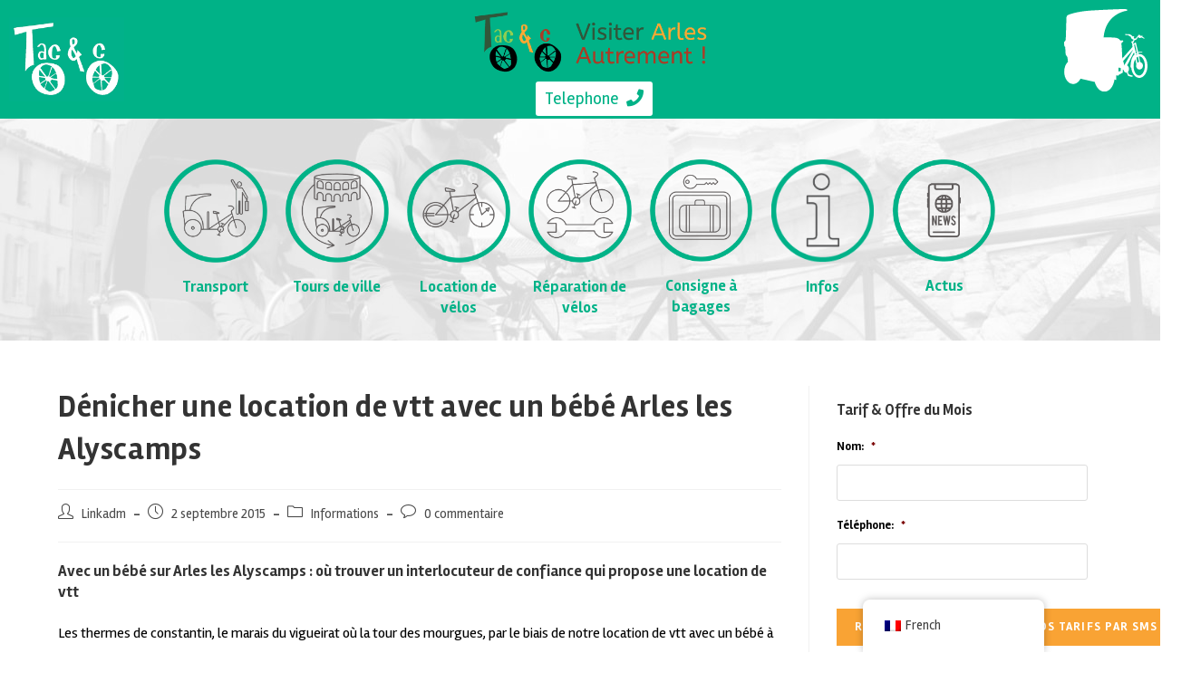

--- FILE ---
content_type: text/html; charset=UTF-8
request_url: https://www.visiterarles.com/blog/2015/09/02/denicher-une-location-de-vtt-avec-un-bebe-arles-les-alyscs-473/
body_size: 28599
content:
<!DOCTYPE html>
<html class="html" dir="ltr" lang="fr-FR" prefix="og: https://ogp.me/ns#">
<head>
	<meta charset="UTF-8">
<script>
var gform;gform||(document.addEventListener("gform_main_scripts_loaded",function(){gform.scriptsLoaded=!0}),window.addEventListener("DOMContentLoaded",function(){gform.domLoaded=!0}),gform={domLoaded:!1,scriptsLoaded:!1,initializeOnLoaded:function(o){gform.domLoaded&&gform.scriptsLoaded?o():!gform.domLoaded&&gform.scriptsLoaded?window.addEventListener("DOMContentLoaded",o):document.addEventListener("gform_main_scripts_loaded",o)},hooks:{action:{},filter:{}},addAction:function(o,n,r,t){gform.addHook("action",o,n,r,t)},addFilter:function(o,n,r,t){gform.addHook("filter",o,n,r,t)},doAction:function(o){gform.doHook("action",o,arguments)},applyFilters:function(o){return gform.doHook("filter",o,arguments)},removeAction:function(o,n){gform.removeHook("action",o,n)},removeFilter:function(o,n,r){gform.removeHook("filter",o,n,r)},addHook:function(o,n,r,t,i){null==gform.hooks[o][n]&&(gform.hooks[o][n]=[]);var e=gform.hooks[o][n];null==i&&(i=n+"_"+e.length),gform.hooks[o][n].push({tag:i,callable:r,priority:t=null==t?10:t})},doHook:function(n,o,r){var t;if(r=Array.prototype.slice.call(r,1),null!=gform.hooks[n][o]&&((o=gform.hooks[n][o]).sort(function(o,n){return o.priority-n.priority}),o.forEach(function(o){"function"!=typeof(t=o.callable)&&(t=window[t]),"action"==n?t.apply(null,r):r[0]=t.apply(null,r)})),"filter"==n)return r[0]},removeHook:function(o,n,t,i){var r;null!=gform.hooks[o][n]&&(r=(r=gform.hooks[o][n]).filter(function(o,n,r){return!!(null!=i&&i!=o.tag||null!=t&&t!=o.priority)}),gform.hooks[o][n]=r)}});
</script>

	<link rel="profile" href="https://gmpg.org/xfn/11">

	
		<!-- All in One SEO 4.5.9.2 - aioseo.com -->
		<meta name="description" content="Avec un bébé sur Arles les Alyscamps : où trouver un interlocuteur de confiance qui propose une location de vtt Les thermes de constantin, le marais du vigueirat où la tour des mourgues, par le biais de notre location de vtt avec un bébé à Arles les Alyscamps, sont des monuments qui ne vous échapperont" />
		<meta name="robots" content="max-image-preview:large" />
		<link rel="canonical" href="https://www.visiterarles.com/blog/2015/09/02/denicher-une-location-de-vtt-avec-un-bebe-arles-les-alyscs-473/" />
		<meta name="generator" content="All in One SEO (AIOSEO) 4.5.9.2" />
		<meta property="og:locale" content="fr_FR" />
		<meta property="og:site_name" content="Visiter Arles | Tourisme en Provence à Arles" />
		<meta property="og:type" content="article" />
		<meta property="og:title" content="Dénicher une location de vtt avec un bébé Arles les Alyscamps | Taco and co - transport et tourisme à Arles" />
		<meta property="og:description" content="Avec un bébé sur Arles les Alyscamps : où trouver un interlocuteur de confiance qui propose une location de vtt Les thermes de constantin, le marais du vigueirat où la tour des mourgues, par le biais de notre location de vtt avec un bébé à Arles les Alyscamps, sont des monuments qui ne vous échapperont" />
		<meta property="og:url" content="https://www.visiterarles.com/blog/2015/09/02/denicher-une-location-de-vtt-avec-un-bebe-arles-les-alyscs-473/" />
		<meta property="og:image" content="https://www.visiterarles.com/wp-content/uploads/2017/10/taco-and-co-1-1.jpg" />
		<meta property="og:image:secure_url" content="https://www.visiterarles.com/wp-content/uploads/2017/10/taco-and-co-1-1.jpg" />
		<meta property="article:published_time" content="2015-09-02T08:06:00+00:00" />
		<meta property="article:modified_time" content="2015-09-02T08:06:00+00:00" />
		<meta name="twitter:card" content="summary" />
		<meta name="twitter:title" content="Dénicher une location de vtt avec un bébé Arles les Alyscamps | Taco and co - transport et tourisme à Arles" />
		<meta name="twitter:description" content="Avec un bébé sur Arles les Alyscamps : où trouver un interlocuteur de confiance qui propose une location de vtt Les thermes de constantin, le marais du vigueirat où la tour des mourgues, par le biais de notre location de vtt avec un bébé à Arles les Alyscamps, sont des monuments qui ne vous échapperont" />
		<meta name="twitter:image" content="https://www.visiterarles.com/wp-content/uploads/2017/10/taco-and-co-1-1.jpg" />
		<script type="application/ld+json" class="aioseo-schema">
			{"@context":"https:\/\/schema.org","@graph":[{"@type":"Article","@id":"https:\/\/www.visiterarles.com\/blog\/2015\/09\/02\/denicher-une-location-de-vtt-avec-un-bebe-arles-les-alyscs-473\/#article","name":"D\u00e9nicher une location de vtt avec un b\u00e9b\u00e9 Arles les Alyscamps | Taco and co - transport et tourisme \u00e0 Arles","headline":"D\u00e9nicher une location de vtt avec un b\u00e9b\u00e9 Arles les Alyscamps","author":{"@id":"https:\/\/www.visiterarles.com\/blog\/author\/admin\/#author"},"publisher":{"@id":"https:\/\/www.visiterarles.com\/#organization"},"image":{"@type":"ImageObject","url":"https:\/\/www.visiterarles.com\/wp-content\/uploads\/2017\/10\/taco-and-co-1-1.jpg","@id":"https:\/\/www.visiterarles.com\/#articleImage","width":124,"height":73},"datePublished":"2015-09-02T08:06:00+02:00","dateModified":"2015-09-02T08:06:00+02:00","inLanguage":"fr-FR","mainEntityOfPage":{"@id":"https:\/\/www.visiterarles.com\/blog\/2015\/09\/02\/denicher-une-location-de-vtt-avec-un-bebe-arles-les-alyscs-473\/#webpage"},"isPartOf":{"@id":"https:\/\/www.visiterarles.com\/blog\/2015\/09\/02\/denicher-une-location-de-vtt-avec-un-bebe-arles-les-alyscs-473\/#webpage"},"articleSection":"Informations"},{"@type":"BreadcrumbList","@id":"https:\/\/www.visiterarles.com\/blog\/2015\/09\/02\/denicher-une-location-de-vtt-avec-un-bebe-arles-les-alyscs-473\/#breadcrumblist","itemListElement":[{"@type":"ListItem","@id":"https:\/\/www.visiterarles.com\/#listItem","position":1,"name":"Domicile","item":"https:\/\/www.visiterarles.com\/","nextItem":"https:\/\/www.visiterarles.com\/blog\/2015\/#listItem"},{"@type":"ListItem","@id":"https:\/\/www.visiterarles.com\/blog\/2015\/#listItem","position":2,"name":"2015","item":"https:\/\/www.visiterarles.com\/blog\/2015\/","nextItem":"https:\/\/www.visiterarles.com\/blog\/2015\/09\/#listItem","previousItem":"https:\/\/www.visiterarles.com\/#listItem"},{"@type":"ListItem","@id":"https:\/\/www.visiterarles.com\/blog\/2015\/09\/#listItem","position":3,"name":"September","item":"https:\/\/www.visiterarles.com\/blog\/2015\/09\/","nextItem":"https:\/\/www.visiterarles.com\/blog\/2015\/09\/02\/#listItem","previousItem":"https:\/\/www.visiterarles.com\/blog\/2015\/#listItem"},{"@type":"ListItem","@id":"https:\/\/www.visiterarles.com\/blog\/2015\/09\/02\/#listItem","position":4,"name":"2","item":"https:\/\/www.visiterarles.com\/blog\/2015\/09\/02\/","nextItem":"https:\/\/www.visiterarles.com\/blog\/2015\/09\/02\/denicher-une-location-de-vtt-avec-un-bebe-arles-les-alyscs-473\/#listItem","previousItem":"https:\/\/www.visiterarles.com\/blog\/2015\/09\/#listItem"},{"@type":"ListItem","@id":"https:\/\/www.visiterarles.com\/blog\/2015\/09\/02\/denicher-une-location-de-vtt-avec-un-bebe-arles-les-alyscs-473\/#listItem","position":5,"name":"D\u00e9nicher une location de vtt avec un b\u00e9b\u00e9 Arles les Alyscamps","previousItem":"https:\/\/www.visiterarles.com\/blog\/2015\/09\/02\/#listItem"}]},{"@type":"Organization","@id":"https:\/\/www.visiterarles.com\/#organization","name":"Visiter Arles","url":"https:\/\/www.visiterarles.com\/","logo":{"@type":"ImageObject","url":"https:\/\/www.visiterarles.com\/wp-content\/uploads\/2017\/10\/taco-and-co-1-1.jpg","@id":"https:\/\/www.visiterarles.com\/blog\/2015\/09\/02\/denicher-une-location-de-vtt-avec-un-bebe-arles-les-alyscs-473\/#organizationLogo","width":124,"height":73},"image":{"@id":"https:\/\/www.visiterarles.com\/blog\/2015\/09\/02\/denicher-une-location-de-vtt-avec-un-bebe-arles-les-alyscs-473\/#organizationLogo"}},{"@type":"Person","@id":"https:\/\/www.visiterarles.com\/blog\/author\/admin\/#author","url":"https:\/\/www.visiterarles.com\/blog\/author\/admin\/","name":"Linkadm","image":{"@type":"ImageObject","@id":"https:\/\/www.visiterarles.com\/blog\/2015\/09\/02\/denicher-une-location-de-vtt-avec-un-bebe-arles-les-alyscs-473\/#authorImage","url":"https:\/\/secure.gravatar.com\/avatar\/4709ec209921503e8d8cc96168eddc49?s=96&d=mm&r=g","width":96,"height":96,"caption":"Linkadm"}},{"@type":"WebPage","@id":"https:\/\/www.visiterarles.com\/blog\/2015\/09\/02\/denicher-une-location-de-vtt-avec-un-bebe-arles-les-alyscs-473\/#webpage","url":"https:\/\/www.visiterarles.com\/blog\/2015\/09\/02\/denicher-une-location-de-vtt-avec-un-bebe-arles-les-alyscs-473\/","name":"D\u00e9nicher une location de vtt avec un b\u00e9b\u00e9 Arles les Alyscamps | Taco and co - transport et tourisme \u00e0 Arles","description":"Avec un b\u00e9b\u00e9 sur Arles les Alyscamps : o\u00f9 trouver un interlocuteur de confiance qui propose une location de vtt Les thermes de constantin, le marais du vigueirat o\u00f9 la tour des mourgues, par le biais de notre location de vtt avec un b\u00e9b\u00e9 \u00e0 Arles les Alyscamps, sont des monuments qui ne vous \u00e9chapperont","inLanguage":"fr-FR","isPartOf":{"@id":"https:\/\/www.visiterarles.com\/#website"},"breadcrumb":{"@id":"https:\/\/www.visiterarles.com\/blog\/2015\/09\/02\/denicher-une-location-de-vtt-avec-un-bebe-arles-les-alyscs-473\/#breadcrumblist"},"author":{"@id":"https:\/\/www.visiterarles.com\/blog\/author\/admin\/#author"},"creator":{"@id":"https:\/\/www.visiterarles.com\/blog\/author\/admin\/#author"},"datePublished":"2015-09-02T08:06:00+02:00","dateModified":"2015-09-02T08:06:00+02:00"},{"@type":"WebSite","@id":"https:\/\/www.visiterarles.com\/#website","url":"https:\/\/www.visiterarles.com\/","name":"Visiter Arles","description":"Tourisme en Provence \u00e0 Arles","inLanguage":"fr-FR","publisher":{"@id":"https:\/\/www.visiterarles.com\/#organization"}}]}
		</script>
		<!-- All in One SEO -->

<link rel="pingback" href="https://www.visiterarles.com/xmlrpc.php">
<meta name="viewport" content="width=device-width, initial-scale=1">
	<!-- This site is optimized with the Yoast SEO plugin v22.3 - https://yoast.com/wordpress/plugins/seo/ -->
	<title>Dénicher une location de vtt avec un bébé Arles les Alyscamps | Taco and co - transport et tourisme à Arles</title>
	<link rel="canonical" href="https://www.visiterarles.com/blog/2015/09/02/denicher-une-location-de-vtt-avec-un-bebe-arles-les-alyscs-473/" />
	<meta name="twitter:label1" content="Écrit par" />
	<meta name="twitter:data1" content="Linkadm" />
	<meta name="twitter:label2" content="Durée de lecture estimée" />
	<meta name="twitter:data2" content="1 minute" />
	<script type="application/ld+json" class="yoast-schema-graph">{"@context":"https://schema.org","@graph":[{"@type":"Article","@id":"https://www.visiterarles.com/blog/2015/09/02/denicher-une-location-de-vtt-avec-un-bebe-arles-les-alyscs-473/#article","isPartOf":{"@id":"https://www.visiterarles.com/blog/2015/09/02/denicher-une-location-de-vtt-avec-un-bebe-arles-les-alyscs-473/"},"author":{"name":"Linkadm","@id":"https://www.visiterarles.com/en/#/schema/person/ba5912e4613018f479a2d86815a53576"},"headline":"Dénicher une location de vtt avec un bébé Arles les Alyscamps","datePublished":"2015-09-02T08:06:00+00:00","dateModified":"2015-09-02T08:06:00+00:00","mainEntityOfPage":{"@id":"https://www.visiterarles.com/blog/2015/09/02/denicher-une-location-de-vtt-avec-un-bebe-arles-les-alyscs-473/"},"wordCount":227,"commentCount":0,"publisher":{"@id":"https://www.visiterarles.com/en/#organization"},"articleSection":["Informations"],"inLanguage":"fr-FR","potentialAction":[{"@type":"CommentAction","name":"Comment","target":["https://www.visiterarles.com/blog/2015/09/02/denicher-une-location-de-vtt-avec-un-bebe-arles-les-alyscs-473/#respond"]}]},{"@type":"WebPage","@id":"https://www.visiterarles.com/blog/2015/09/02/denicher-une-location-de-vtt-avec-un-bebe-arles-les-alyscs-473/","url":"https://www.visiterarles.com/blog/2015/09/02/denicher-une-location-de-vtt-avec-un-bebe-arles-les-alyscs-473/","name":"Dénicher une location de vtt avec un bébé Arles les Alyscamps - Visiter Arles","isPartOf":{"@id":"https://www.visiterarles.com/en/#website"},"datePublished":"2015-09-02T08:06:00+00:00","dateModified":"2015-09-02T08:06:00+00:00","breadcrumb":{"@id":"https://www.visiterarles.com/blog/2015/09/02/denicher-une-location-de-vtt-avec-un-bebe-arles-les-alyscs-473/#breadcrumb"},"inLanguage":"fr-FR","potentialAction":[{"@type":"ReadAction","target":["https://www.visiterarles.com/blog/2015/09/02/denicher-une-location-de-vtt-avec-un-bebe-arles-les-alyscs-473/"]}]},{"@type":"BreadcrumbList","@id":"https://www.visiterarles.com/blog/2015/09/02/denicher-une-location-de-vtt-avec-un-bebe-arles-les-alyscs-473/#breadcrumb","itemListElement":[{"@type":"ListItem","position":1,"name":"Accueil","item":"https://www.visiterarles.com/"},{"@type":"ListItem","position":2,"name":"Dénicher une location de vtt avec un bébé Arles les Alyscamps"}]},{"@type":"WebSite","@id":"https://www.visiterarles.com/en/#website","url":"https://www.visiterarles.com/en/","name":"Visiter Arles","description":"Tourisme en Provence à Arles","publisher":{"@id":"https://www.visiterarles.com/en/#organization"},"potentialAction":[{"@type":"SearchAction","target":{"@type":"EntryPoint","urlTemplate":"https://www.visiterarles.com/en/?s={search_term_string}"},"query-input":"required name=search_term_string"}],"inLanguage":"fr-FR"},{"@type":"Organization","@id":"https://www.visiterarles.com/en/#organization","name":"Visiter Arles","url":"https://www.visiterarles.com/en/","logo":{"@type":"ImageObject","inLanguage":"fr-FR","@id":"https://www.visiterarles.com/en/#/schema/logo/image/","url":"https://www.visiterarles.com/wp-content/uploads/2017/10/taco-and-co-1-1.jpg","contentUrl":"https://www.visiterarles.com/wp-content/uploads/2017/10/taco-and-co-1-1.jpg","width":124,"height":73,"caption":"Visiter Arles"},"image":{"@id":"https://www.visiterarles.com/en/#/schema/logo/image/"}},{"@type":"Person","@id":"https://www.visiterarles.com/en/#/schema/person/ba5912e4613018f479a2d86815a53576","name":"Linkadm","image":{"@type":"ImageObject","inLanguage":"fr-FR","@id":"https://www.visiterarles.com/en/#/schema/person/image/","url":"https://secure.gravatar.com/avatar/4709ec209921503e8d8cc96168eddc49?s=96&d=mm&r=g","contentUrl":"https://secure.gravatar.com/avatar/4709ec209921503e8d8cc96168eddc49?s=96&d=mm&r=g","caption":"Linkadm"},"url":"https://www.visiterarles.com/blog/author/admin/"}]}</script>
	<!-- / Yoast SEO plugin. -->


<link rel='dns-prefetch' href='//maxcdn.bootstrapcdn.com' />
<link rel='dns-prefetch' href='//fonts.googleapis.com' />
<link rel="alternate" type="application/rss+xml" title="Visiter Arles &raquo; Flux" href="https://www.visiterarles.com/feed/" />
<link rel="alternate" type="application/rss+xml" title="Visiter Arles &raquo; Flux des commentaires" href="https://www.visiterarles.com/comments/feed/" />
<link rel="alternate" type="application/rss+xml" title="Visiter Arles &raquo; Dénicher une location de vtt avec un bébé Arles les Alyscamps Flux des commentaires" href="https://www.visiterarles.com/blog/2015/09/02/denicher-une-location-de-vtt-avec-un-bebe-arles-les-alyscs-473/feed/" />
<script>
window._wpemojiSettings = {"baseUrl":"https:\/\/s.w.org\/images\/core\/emoji\/14.0.0\/72x72\/","ext":".png","svgUrl":"https:\/\/s.w.org\/images\/core\/emoji\/14.0.0\/svg\/","svgExt":".svg","source":{"concatemoji":"https:\/\/www.visiterarles.com\/wp-includes\/js\/wp-emoji-release.min.js?ver=08c109d779abbd1af2a4fd04bd2ac6e8"}};
/*! This file is auto-generated */
!function(i,n){var o,s,e;function c(e){try{var t={supportTests:e,timestamp:(new Date).valueOf()};sessionStorage.setItem(o,JSON.stringify(t))}catch(e){}}function p(e,t,n){e.clearRect(0,0,e.canvas.width,e.canvas.height),e.fillText(t,0,0);var t=new Uint32Array(e.getImageData(0,0,e.canvas.width,e.canvas.height).data),r=(e.clearRect(0,0,e.canvas.width,e.canvas.height),e.fillText(n,0,0),new Uint32Array(e.getImageData(0,0,e.canvas.width,e.canvas.height).data));return t.every(function(e,t){return e===r[t]})}function u(e,t,n){switch(t){case"flag":return n(e,"\ud83c\udff3\ufe0f\u200d\u26a7\ufe0f","\ud83c\udff3\ufe0f\u200b\u26a7\ufe0f")?!1:!n(e,"\ud83c\uddfa\ud83c\uddf3","\ud83c\uddfa\u200b\ud83c\uddf3")&&!n(e,"\ud83c\udff4\udb40\udc67\udb40\udc62\udb40\udc65\udb40\udc6e\udb40\udc67\udb40\udc7f","\ud83c\udff4\u200b\udb40\udc67\u200b\udb40\udc62\u200b\udb40\udc65\u200b\udb40\udc6e\u200b\udb40\udc67\u200b\udb40\udc7f");case"emoji":return!n(e,"\ud83e\udef1\ud83c\udffb\u200d\ud83e\udef2\ud83c\udfff","\ud83e\udef1\ud83c\udffb\u200b\ud83e\udef2\ud83c\udfff")}return!1}function f(e,t,n){var r="undefined"!=typeof WorkerGlobalScope&&self instanceof WorkerGlobalScope?new OffscreenCanvas(300,150):i.createElement("canvas"),a=r.getContext("2d",{willReadFrequently:!0}),o=(a.textBaseline="top",a.font="600 32px Arial",{});return e.forEach(function(e){o[e]=t(a,e,n)}),o}function t(e){var t=i.createElement("script");t.src=e,t.defer=!0,i.head.appendChild(t)}"undefined"!=typeof Promise&&(o="wpEmojiSettingsSupports",s=["flag","emoji"],n.supports={everything:!0,everythingExceptFlag:!0},e=new Promise(function(e){i.addEventListener("DOMContentLoaded",e,{once:!0})}),new Promise(function(t){var n=function(){try{var e=JSON.parse(sessionStorage.getItem(o));if("object"==typeof e&&"number"==typeof e.timestamp&&(new Date).valueOf()<e.timestamp+604800&&"object"==typeof e.supportTests)return e.supportTests}catch(e){}return null}();if(!n){if("undefined"!=typeof Worker&&"undefined"!=typeof OffscreenCanvas&&"undefined"!=typeof URL&&URL.createObjectURL&&"undefined"!=typeof Blob)try{var e="postMessage("+f.toString()+"("+[JSON.stringify(s),u.toString(),p.toString()].join(",")+"));",r=new Blob([e],{type:"text/javascript"}),a=new Worker(URL.createObjectURL(r),{name:"wpTestEmojiSupports"});return void(a.onmessage=function(e){c(n=e.data),a.terminate(),t(n)})}catch(e){}c(n=f(s,u,p))}t(n)}).then(function(e){for(var t in e)n.supports[t]=e[t],n.supports.everything=n.supports.everything&&n.supports[t],"flag"!==t&&(n.supports.everythingExceptFlag=n.supports.everythingExceptFlag&&n.supports[t]);n.supports.everythingExceptFlag=n.supports.everythingExceptFlag&&!n.supports.flag,n.DOMReady=!1,n.readyCallback=function(){n.DOMReady=!0}}).then(function(){return e}).then(function(){var e;n.supports.everything||(n.readyCallback(),(e=n.source||{}).concatemoji?t(e.concatemoji):e.wpemoji&&e.twemoji&&(t(e.twemoji),t(e.wpemoji)))}))}((window,document),window._wpemojiSettings);
</script>
<style id='wp-emoji-styles-inline-css'>

	img.wp-smiley, img.emoji {
		display: inline !important;
		border: none !important;
		box-shadow: none !important;
		height: 1em !important;
		width: 1em !important;
		margin: 0 0.07em !important;
		vertical-align: -0.1em !important;
		background: none !important;
		padding: 0 !important;
	}
</style>
<link rel='stylesheet' id='wp-block-library-css' href='https://www.visiterarles.com/wp-includes/css/dist/block-library/style.min.css?ver=08c109d779abbd1af2a4fd04bd2ac6e8' media='all' />
<style id='wp-block-library-theme-inline-css'>
.wp-block-audio figcaption{color:#555;font-size:13px;text-align:center}.is-dark-theme .wp-block-audio figcaption{color:hsla(0,0%,100%,.65)}.wp-block-audio{margin:0 0 1em}.wp-block-code{border:1px solid #ccc;border-radius:4px;font-family:Menlo,Consolas,monaco,monospace;padding:.8em 1em}.wp-block-embed figcaption{color:#555;font-size:13px;text-align:center}.is-dark-theme .wp-block-embed figcaption{color:hsla(0,0%,100%,.65)}.wp-block-embed{margin:0 0 1em}.blocks-gallery-caption{color:#555;font-size:13px;text-align:center}.is-dark-theme .blocks-gallery-caption{color:hsla(0,0%,100%,.65)}.wp-block-image figcaption{color:#555;font-size:13px;text-align:center}.is-dark-theme .wp-block-image figcaption{color:hsla(0,0%,100%,.65)}.wp-block-image{margin:0 0 1em}.wp-block-pullquote{border-bottom:4px solid;border-top:4px solid;color:currentColor;margin-bottom:1.75em}.wp-block-pullquote cite,.wp-block-pullquote footer,.wp-block-pullquote__citation{color:currentColor;font-size:.8125em;font-style:normal;text-transform:uppercase}.wp-block-quote{border-left:.25em solid;margin:0 0 1.75em;padding-left:1em}.wp-block-quote cite,.wp-block-quote footer{color:currentColor;font-size:.8125em;font-style:normal;position:relative}.wp-block-quote.has-text-align-right{border-left:none;border-right:.25em solid;padding-left:0;padding-right:1em}.wp-block-quote.has-text-align-center{border:none;padding-left:0}.wp-block-quote.is-large,.wp-block-quote.is-style-large,.wp-block-quote.is-style-plain{border:none}.wp-block-search .wp-block-search__label{font-weight:700}.wp-block-search__button{border:1px solid #ccc;padding:.375em .625em}:where(.wp-block-group.has-background){padding:1.25em 2.375em}.wp-block-separator.has-css-opacity{opacity:.4}.wp-block-separator{border:none;border-bottom:2px solid;margin-left:auto;margin-right:auto}.wp-block-separator.has-alpha-channel-opacity{opacity:1}.wp-block-separator:not(.is-style-wide):not(.is-style-dots){width:100px}.wp-block-separator.has-background:not(.is-style-dots){border-bottom:none;height:1px}.wp-block-separator.has-background:not(.is-style-wide):not(.is-style-dots){height:2px}.wp-block-table{margin:0 0 1em}.wp-block-table td,.wp-block-table th{word-break:normal}.wp-block-table figcaption{color:#555;font-size:13px;text-align:center}.is-dark-theme .wp-block-table figcaption{color:hsla(0,0%,100%,.65)}.wp-block-video figcaption{color:#555;font-size:13px;text-align:center}.is-dark-theme .wp-block-video figcaption{color:hsla(0,0%,100%,.65)}.wp-block-video{margin:0 0 1em}.wp-block-template-part.has-background{margin-bottom:0;margin-top:0;padding:1.25em 2.375em}
</style>
<style id='classic-theme-styles-inline-css'>
/*! This file is auto-generated */
.wp-block-button__link{color:#fff;background-color:#32373c;border-radius:9999px;box-shadow:none;text-decoration:none;padding:calc(.667em + 2px) calc(1.333em + 2px);font-size:1.125em}.wp-block-file__button{background:#32373c;color:#fff;text-decoration:none}
</style>
<style id='global-styles-inline-css'>
body{--wp--preset--color--black: #000000;--wp--preset--color--cyan-bluish-gray: #abb8c3;--wp--preset--color--white: #ffffff;--wp--preset--color--pale-pink: #f78da7;--wp--preset--color--vivid-red: #cf2e2e;--wp--preset--color--luminous-vivid-orange: #ff6900;--wp--preset--color--luminous-vivid-amber: #fcb900;--wp--preset--color--light-green-cyan: #7bdcb5;--wp--preset--color--vivid-green-cyan: #00d084;--wp--preset--color--pale-cyan-blue: #8ed1fc;--wp--preset--color--vivid-cyan-blue: #0693e3;--wp--preset--color--vivid-purple: #9b51e0;--wp--preset--gradient--vivid-cyan-blue-to-vivid-purple: linear-gradient(135deg,rgba(6,147,227,1) 0%,rgb(155,81,224) 100%);--wp--preset--gradient--light-green-cyan-to-vivid-green-cyan: linear-gradient(135deg,rgb(122,220,180) 0%,rgb(0,208,130) 100%);--wp--preset--gradient--luminous-vivid-amber-to-luminous-vivid-orange: linear-gradient(135deg,rgba(252,185,0,1) 0%,rgba(255,105,0,1) 100%);--wp--preset--gradient--luminous-vivid-orange-to-vivid-red: linear-gradient(135deg,rgba(255,105,0,1) 0%,rgb(207,46,46) 100%);--wp--preset--gradient--very-light-gray-to-cyan-bluish-gray: linear-gradient(135deg,rgb(238,238,238) 0%,rgb(169,184,195) 100%);--wp--preset--gradient--cool-to-warm-spectrum: linear-gradient(135deg,rgb(74,234,220) 0%,rgb(151,120,209) 20%,rgb(207,42,186) 40%,rgb(238,44,130) 60%,rgb(251,105,98) 80%,rgb(254,248,76) 100%);--wp--preset--gradient--blush-light-purple: linear-gradient(135deg,rgb(255,206,236) 0%,rgb(152,150,240) 100%);--wp--preset--gradient--blush-bordeaux: linear-gradient(135deg,rgb(254,205,165) 0%,rgb(254,45,45) 50%,rgb(107,0,62) 100%);--wp--preset--gradient--luminous-dusk: linear-gradient(135deg,rgb(255,203,112) 0%,rgb(199,81,192) 50%,rgb(65,88,208) 100%);--wp--preset--gradient--pale-ocean: linear-gradient(135deg,rgb(255,245,203) 0%,rgb(182,227,212) 50%,rgb(51,167,181) 100%);--wp--preset--gradient--electric-grass: linear-gradient(135deg,rgb(202,248,128) 0%,rgb(113,206,126) 100%);--wp--preset--gradient--midnight: linear-gradient(135deg,rgb(2,3,129) 0%,rgb(40,116,252) 100%);--wp--preset--font-size--small: 13px;--wp--preset--font-size--medium: 20px;--wp--preset--font-size--large: 36px;--wp--preset--font-size--x-large: 42px;--wp--preset--spacing--20: 0.44rem;--wp--preset--spacing--30: 0.67rem;--wp--preset--spacing--40: 1rem;--wp--preset--spacing--50: 1.5rem;--wp--preset--spacing--60: 2.25rem;--wp--preset--spacing--70: 3.38rem;--wp--preset--spacing--80: 5.06rem;--wp--preset--shadow--natural: 6px 6px 9px rgba(0, 0, 0, 0.2);--wp--preset--shadow--deep: 12px 12px 50px rgba(0, 0, 0, 0.4);--wp--preset--shadow--sharp: 6px 6px 0px rgba(0, 0, 0, 0.2);--wp--preset--shadow--outlined: 6px 6px 0px -3px rgba(255, 255, 255, 1), 6px 6px rgba(0, 0, 0, 1);--wp--preset--shadow--crisp: 6px 6px 0px rgba(0, 0, 0, 1);}:where(.is-layout-flex){gap: 0.5em;}:where(.is-layout-grid){gap: 0.5em;}body .is-layout-flow > .alignleft{float: left;margin-inline-start: 0;margin-inline-end: 2em;}body .is-layout-flow > .alignright{float: right;margin-inline-start: 2em;margin-inline-end: 0;}body .is-layout-flow > .aligncenter{margin-left: auto !important;margin-right: auto !important;}body .is-layout-constrained > .alignleft{float: left;margin-inline-start: 0;margin-inline-end: 2em;}body .is-layout-constrained > .alignright{float: right;margin-inline-start: 2em;margin-inline-end: 0;}body .is-layout-constrained > .aligncenter{margin-left: auto !important;margin-right: auto !important;}body .is-layout-constrained > :where(:not(.alignleft):not(.alignright):not(.alignfull)){max-width: var(--wp--style--global--content-size);margin-left: auto !important;margin-right: auto !important;}body .is-layout-constrained > .alignwide{max-width: var(--wp--style--global--wide-size);}body .is-layout-flex{display: flex;}body .is-layout-flex{flex-wrap: wrap;align-items: center;}body .is-layout-flex > *{margin: 0;}body .is-layout-grid{display: grid;}body .is-layout-grid > *{margin: 0;}:where(.wp-block-columns.is-layout-flex){gap: 2em;}:where(.wp-block-columns.is-layout-grid){gap: 2em;}:where(.wp-block-post-template.is-layout-flex){gap: 1.25em;}:where(.wp-block-post-template.is-layout-grid){gap: 1.25em;}.has-black-color{color: var(--wp--preset--color--black) !important;}.has-cyan-bluish-gray-color{color: var(--wp--preset--color--cyan-bluish-gray) !important;}.has-white-color{color: var(--wp--preset--color--white) !important;}.has-pale-pink-color{color: var(--wp--preset--color--pale-pink) !important;}.has-vivid-red-color{color: var(--wp--preset--color--vivid-red) !important;}.has-luminous-vivid-orange-color{color: var(--wp--preset--color--luminous-vivid-orange) !important;}.has-luminous-vivid-amber-color{color: var(--wp--preset--color--luminous-vivid-amber) !important;}.has-light-green-cyan-color{color: var(--wp--preset--color--light-green-cyan) !important;}.has-vivid-green-cyan-color{color: var(--wp--preset--color--vivid-green-cyan) !important;}.has-pale-cyan-blue-color{color: var(--wp--preset--color--pale-cyan-blue) !important;}.has-vivid-cyan-blue-color{color: var(--wp--preset--color--vivid-cyan-blue) !important;}.has-vivid-purple-color{color: var(--wp--preset--color--vivid-purple) !important;}.has-black-background-color{background-color: var(--wp--preset--color--black) !important;}.has-cyan-bluish-gray-background-color{background-color: var(--wp--preset--color--cyan-bluish-gray) !important;}.has-white-background-color{background-color: var(--wp--preset--color--white) !important;}.has-pale-pink-background-color{background-color: var(--wp--preset--color--pale-pink) !important;}.has-vivid-red-background-color{background-color: var(--wp--preset--color--vivid-red) !important;}.has-luminous-vivid-orange-background-color{background-color: var(--wp--preset--color--luminous-vivid-orange) !important;}.has-luminous-vivid-amber-background-color{background-color: var(--wp--preset--color--luminous-vivid-amber) !important;}.has-light-green-cyan-background-color{background-color: var(--wp--preset--color--light-green-cyan) !important;}.has-vivid-green-cyan-background-color{background-color: var(--wp--preset--color--vivid-green-cyan) !important;}.has-pale-cyan-blue-background-color{background-color: var(--wp--preset--color--pale-cyan-blue) !important;}.has-vivid-cyan-blue-background-color{background-color: var(--wp--preset--color--vivid-cyan-blue) !important;}.has-vivid-purple-background-color{background-color: var(--wp--preset--color--vivid-purple) !important;}.has-black-border-color{border-color: var(--wp--preset--color--black) !important;}.has-cyan-bluish-gray-border-color{border-color: var(--wp--preset--color--cyan-bluish-gray) !important;}.has-white-border-color{border-color: var(--wp--preset--color--white) !important;}.has-pale-pink-border-color{border-color: var(--wp--preset--color--pale-pink) !important;}.has-vivid-red-border-color{border-color: var(--wp--preset--color--vivid-red) !important;}.has-luminous-vivid-orange-border-color{border-color: var(--wp--preset--color--luminous-vivid-orange) !important;}.has-luminous-vivid-amber-border-color{border-color: var(--wp--preset--color--luminous-vivid-amber) !important;}.has-light-green-cyan-border-color{border-color: var(--wp--preset--color--light-green-cyan) !important;}.has-vivid-green-cyan-border-color{border-color: var(--wp--preset--color--vivid-green-cyan) !important;}.has-pale-cyan-blue-border-color{border-color: var(--wp--preset--color--pale-cyan-blue) !important;}.has-vivid-cyan-blue-border-color{border-color: var(--wp--preset--color--vivid-cyan-blue) !important;}.has-vivid-purple-border-color{border-color: var(--wp--preset--color--vivid-purple) !important;}.has-vivid-cyan-blue-to-vivid-purple-gradient-background{background: var(--wp--preset--gradient--vivid-cyan-blue-to-vivid-purple) !important;}.has-light-green-cyan-to-vivid-green-cyan-gradient-background{background: var(--wp--preset--gradient--light-green-cyan-to-vivid-green-cyan) !important;}.has-luminous-vivid-amber-to-luminous-vivid-orange-gradient-background{background: var(--wp--preset--gradient--luminous-vivid-amber-to-luminous-vivid-orange) !important;}.has-luminous-vivid-orange-to-vivid-red-gradient-background{background: var(--wp--preset--gradient--luminous-vivid-orange-to-vivid-red) !important;}.has-very-light-gray-to-cyan-bluish-gray-gradient-background{background: var(--wp--preset--gradient--very-light-gray-to-cyan-bluish-gray) !important;}.has-cool-to-warm-spectrum-gradient-background{background: var(--wp--preset--gradient--cool-to-warm-spectrum) !important;}.has-blush-light-purple-gradient-background{background: var(--wp--preset--gradient--blush-light-purple) !important;}.has-blush-bordeaux-gradient-background{background: var(--wp--preset--gradient--blush-bordeaux) !important;}.has-luminous-dusk-gradient-background{background: var(--wp--preset--gradient--luminous-dusk) !important;}.has-pale-ocean-gradient-background{background: var(--wp--preset--gradient--pale-ocean) !important;}.has-electric-grass-gradient-background{background: var(--wp--preset--gradient--electric-grass) !important;}.has-midnight-gradient-background{background: var(--wp--preset--gradient--midnight) !important;}.has-small-font-size{font-size: var(--wp--preset--font-size--small) !important;}.has-medium-font-size{font-size: var(--wp--preset--font-size--medium) !important;}.has-large-font-size{font-size: var(--wp--preset--font-size--large) !important;}.has-x-large-font-size{font-size: var(--wp--preset--font-size--x-large) !important;}
.wp-block-navigation a:where(:not(.wp-element-button)){color: inherit;}
:where(.wp-block-post-template.is-layout-flex){gap: 1.25em;}:where(.wp-block-post-template.is-layout-grid){gap: 1.25em;}
:where(.wp-block-columns.is-layout-flex){gap: 2em;}:where(.wp-block-columns.is-layout-grid){gap: 2em;}
.wp-block-pullquote{font-size: 1.5em;line-height: 1.6;}
</style>
<link rel='stylesheet' id='preloader-plus-css' href='https://www.visiterarles.com/wp-content/plugins/preloader-plus/assets/css/preloader-plus.min.css?ver=2.2.1' media='all' />
<style id='preloader-plus-inline-css'>
body #content {opacity: 0; transform:  scale(1); transition: transform 1000ms ease, opacity 1000ms ease; }body.complete #content {opacity: 1; transform: translate(0,0) scale(1); }body.complete > *:not(.preloader-plus),.preloader-plus {transition-duration: 1000ms,1000ms,0s; }.preloader-plus * {color: #65615F; }.preloader-plus.complete {opacity: 0; transform:  scale(1); transition-delay: 0s,0s,1000ms; }.preloader-plus .preloader-site-title {font-weight: bold; font-size: 50px; text-transform: none; }.preloader-plus #preloader-counter {font-weight: bold; font-size: 24px; }.preloader-plus .preloader-plus-custom-content {font-weight: bold; font-size: 24px; text-transform: none; }.preloader-plus-default-icons {width: 80px; height: 80px; }.preloader-plus .preloader-custom-img {animation: preloader-none 1500ms linear infinite; width: 500px; }.preloader-plus .prog-bar {height: 5px; background-color: #dd3333; }.preloader-plus .prog-bar-bg {height: 5px; background-color: #919191; }.preloader-plus .prog-bar-wrapper {top: 0; padding-top: 0; width: 100%; }
</style>
<link rel='stylesheet' id='cff-css' href='https://www.visiterarles.com/wp-content/plugins/custom-facebook-feed-pro/assets/css/cff-style.css?ver=3.19.2' media='all' />
<link rel='stylesheet' id='sb-font-awesome-css' href='https://maxcdn.bootstrapcdn.com/font-awesome/4.7.0/css/font-awesome.min.css?ver=08c109d779abbd1af2a4fd04bd2ac6e8' media='all' />
<link rel='stylesheet' id='trp-floater-language-switcher-style-css' href='https://www.visiterarles.com/wp-content/plugins/translatepress-multilingual/assets/css/trp-floater-language-switcher.css?ver=2.7.4' media='all' />
<link rel='stylesheet' id='trp-language-switcher-style-css' href='https://www.visiterarles.com/wp-content/plugins/translatepress-multilingual/assets/css/trp-language-switcher.css?ver=2.7.4' media='all' />
<link rel='stylesheet' id='font-awesome-css' href='https://www.visiterarles.com/wp-content/themes/oceanwp/assets/fonts/fontawesome/css/all.min.css?ver=6.4.2' media='all' />
<link rel='stylesheet' id='simple-line-icons-css' href='https://www.visiterarles.com/wp-content/themes/oceanwp/assets/css/third/simple-line-icons.min.css?ver=2.4.0' media='all' />
<link rel='stylesheet' id='oceanwp-style-css' href='https://www.visiterarles.com/wp-content/themes/oceanwp/assets/css/style.min.css?ver=1.4.6.1510834050' media='all' />
<link rel='stylesheet' id='oceanwp-google-font-rambla-css' href='//fonts.googleapis.com/css?family=Rambla%3A100%2C200%2C300%2C400%2C500%2C600%2C700%2C800%2C900%2C100i%2C200i%2C300i%2C400i%2C500i%2C600i%2C700i%2C800i%2C900i&#038;subset=latin&#038;display=swap&#038;ver=08c109d779abbd1af2a4fd04bd2ac6e8' media='all' />
<link rel='stylesheet' id='elementor-icons-css' href='https://www.visiterarles.com/wp-content/plugins/elementor/assets/lib/eicons/css/elementor-icons.min.css?ver=5.29.0' media='all' />
<link rel='stylesheet' id='elementor-frontend-css' href='https://www.visiterarles.com/wp-content/plugins/elementor/assets/css/frontend.min.css?ver=3.20.3' media='all' />
<style id='elementor-frontend-inline-css'>
.elementor-kit-4737{--e-global-color-primary:#6EC1E4;--e-global-color-secondary:#54595F;--e-global-color-text:#7A7A7A;--e-global-color-accent:#61CE70;--e-global-color-15f88bb3:#4054B2;--e-global-color-5569b784:#23A455;--e-global-color-312b5493:#000;--e-global-color-66c7e006:#FFF;--e-global-typography-primary-font-family:"Roboto";--e-global-typography-primary-font-weight:600;--e-global-typography-secondary-font-family:"Roboto Slab";--e-global-typography-secondary-font-weight:400;--e-global-typography-text-font-family:"Roboto";--e-global-typography-text-font-weight:400;--e-global-typography-accent-font-family:"Roboto";--e-global-typography-accent-font-weight:500;}.elementor-kit-4737 h2{font-size:40px;}.elementor-kit-4737 h3{font-size:40px;}.elementor-kit-4737 h4{font-size:17px;}.elementor-kit-4737 h6{font-size:20px;}.elementor-section.elementor-section-boxed > .elementor-container{max-width:1140px;}.e-con{--container-max-width:1140px;}.elementor-widget:not(:last-child){margin-block-end:20px;}.elementor-element{--widgets-spacing:20px 20px;}{}h1.entry-title{display:var(--page-title-display);}.elementor-kit-4737 e-page-transition{background-color:#FFBC7D;}@media(max-width:1024px){.elementor-kit-4737 h2{font-size:30px;}.elementor-kit-4737 h3{font-size:25px;}.elementor-kit-4737 h4{font-size:12px;letter-spacing:-0.2px;}.elementor-section.elementor-section-boxed > .elementor-container{max-width:1024px;}.e-con{--container-max-width:1024px;}}@media(max-width:767px){.elementor-section.elementor-section-boxed > .elementor-container{max-width:767px;}.e-con{--container-max-width:767px;}}/* Start custom CSS */@media screen and (min-width: 761px){
#m8-widgetTiles {
    left:11px 
}

#m8-widgetTiles .m8-close {
    left: 375px!important;
}
}


@media screen and (max-width: 500px){
#trp-floater-ls {
    left: 0%;
}}



@media screen and (min-width: 761px) {
  .SectionBase {padding-top:60px;padding-bottom:55px; }}
  
@media all and (min-width: 0px) and (max-width: 760px){
  .SectionBase {padding-top:35px;padding-bottom:30px;}
    .elementor-cta__description { color: white !important; opacity:1 !important;}
}

.elementor-cta__description {
    margin-top: -25px;
    line-height: 1;
}

.page-header {
display: none;
}

.h2style h2 {
    color:#00B287 !important;
    font-size: 30px;
}

.contentpage {
    padding-bottom: 30px !important
}


.BtnTel {
    background-color: #00B287
;
color:white;
padding:4px;
border-radius: 3px;
}/* End custom CSS */
.elementor-4903 .elementor-element.elementor-element-5fc828a7 > .elementor-container{max-width:1350px;}.elementor-4903 .elementor-element.elementor-element-5fc828a7:not(.elementor-motion-effects-element-type-background), .elementor-4903 .elementor-element.elementor-element-5fc828a7 > .elementor-motion-effects-container > .elementor-motion-effects-layer{background-color:#00B287;}.elementor-4903 .elementor-element.elementor-element-5fc828a7{transition:background 0.3s, border 0.3s, border-radius 0.3s, box-shadow 0.3s;margin-top:0px;margin-bottom:0px;padding:0px 0px 0px 0px;}.elementor-4903 .elementor-element.elementor-element-5fc828a7 > .elementor-background-overlay{transition:background 0.3s, border-radius 0.3s, opacity 0.3s;}.elementor-bc-flex-widget .elementor-4903 .elementor-element.elementor-element-3470a824.elementor-column .elementor-widget-wrap{align-items:center;}.elementor-4903 .elementor-element.elementor-element-3470a824.elementor-column.elementor-element[data-element_type="column"] > .elementor-widget-wrap.elementor-element-populated{align-content:center;align-items:center;}.elementor-4903 .elementor-element.elementor-element-60649358{text-align:left;}.elementor-bc-flex-widget .elementor-4903 .elementor-element.elementor-element-49e4b7f9.elementor-column .elementor-widget-wrap{align-items:center;}.elementor-4903 .elementor-element.elementor-element-49e4b7f9.elementor-column.elementor-element[data-element_type="column"] > .elementor-widget-wrap.elementor-element-populated{align-content:center;align-items:center;}.elementor-4903 .elementor-element.elementor-element-49e4b7f9 > .elementor-widget-wrap > .elementor-widget:not(.elementor-widget__width-auto):not(.elementor-widget__width-initial):not(:last-child):not(.elementor-absolute){margin-bottom:0px;}.elementor-4903 .elementor-element.elementor-element-49e4b7f9 > .elementor-element-populated{margin:0px 0px 0px 0px;--e-column-margin-right:0px;--e-column-margin-left:0px;padding:0px 0px 0px 0px;}.elementor-4903 .elementor-element.elementor-element-c3e877c img{width:264px;}.elementor-4903 .elementor-element.elementor-element-c3e877c > .elementor-widget-container{padding:10px 0px 10px 0px;}.elementor-4903 .elementor-element.elementor-element-11124af5 .elementor-button .elementor-align-icon-right{margin-left:8px;}.elementor-4903 .elementor-element.elementor-element-11124af5 .elementor-button .elementor-align-icon-left{margin-right:8px;}.elementor-4903 .elementor-element.elementor-element-11124af5 .elementor-button{font-size:19px;line-height:1.5em;fill:#00B287;color:#00B287;background-color:#FFFFFF;padding:5px 10px 5px 10px;}.elementor-4903 .elementor-element.elementor-element-11124af5 .elementor-button:hover, .elementor-4903 .elementor-element.elementor-element-11124af5 .elementor-button:focus{color:#000000;background-color:#FFFFFF;}.elementor-4903 .elementor-element.elementor-element-11124af5 .elementor-button:hover svg, .elementor-4903 .elementor-element.elementor-element-11124af5 .elementor-button:focus svg{fill:#000000;}.elementor-4903 .elementor-element.elementor-element-11124af5 > .elementor-widget-container{margin:0px 0px 0px 0px;padding:0px 0px 0px 0px;}.elementor-4903 .elementor-element.elementor-element-42c04f91 img{opacity:1;}.elementor-4903 .elementor-element.elementor-element-7a073304 .elementor-menu-toggle{margin:0 auto;}.elementor-4903 .elementor-element.elementor-element-7a073304 div.elementor-menu-toggle{color:#FFFFFF;}.elementor-4903 .elementor-element.elementor-element-7a073304 div.elementor-menu-toggle svg{fill:#FFFFFF;}.elementor-4903 .elementor-element.elementor-element-9177f8d > .elementor-container{max-width:939px;}.elementor-4903 .elementor-element.elementor-element-9177f8d:not(.elementor-motion-effects-element-type-background), .elementor-4903 .elementor-element.elementor-element-9177f8d > .elementor-motion-effects-container > .elementor-motion-effects-layer{background-image:url("https://www.visiterarles.com/wp-content/uploads/2017/11/transport-à-Arles.jpg");}.elementor-4903 .elementor-element.elementor-element-9177f8d > .elementor-background-overlay{background-color:#FFFFFF;opacity:0.86;transition:background 0.3s, border-radius 0.3s, opacity 0.3s;}.elementor-4903 .elementor-element.elementor-element-9177f8d{transition:background 0.3s, border 0.3s, border-radius 0.3s, box-shadow 0.3s;padding:35px 0px 15px 0px;}.elementor-4903 .elementor-element.elementor-element-3f6be2f2.elementor-position-right .elementor-image-box-img{margin-left:15px;}.elementor-4903 .elementor-element.elementor-element-3f6be2f2.elementor-position-left .elementor-image-box-img{margin-right:15px;}.elementor-4903 .elementor-element.elementor-element-3f6be2f2.elementor-position-top .elementor-image-box-img{margin-bottom:15px;}.elementor-4903 .elementor-element.elementor-element-3f6be2f2 .elementor-image-box-title{margin-bottom:0px;color:#00B287;font-size:17px;}.elementor-4903 .elementor-element.elementor-element-3f6be2f2 .elementor-image-box-wrapper .elementor-image-box-img{width:100%;}.elementor-4903 .elementor-element.elementor-element-3f6be2f2 .elementor-image-box-img img{transition-duration:0.3s;}.elementor-4903 .elementor-element.elementor-element-851dcc1.elementor-position-right .elementor-image-box-img{margin-left:15px;}.elementor-4903 .elementor-element.elementor-element-851dcc1.elementor-position-left .elementor-image-box-img{margin-right:15px;}.elementor-4903 .elementor-element.elementor-element-851dcc1.elementor-position-top .elementor-image-box-img{margin-bottom:15px;}.elementor-4903 .elementor-element.elementor-element-851dcc1 .elementor-image-box-title{margin-bottom:0px;color:#00B287;font-size:17px;}.elementor-4903 .elementor-element.elementor-element-851dcc1 .elementor-image-box-wrapper .elementor-image-box-img{width:100%;}.elementor-4903 .elementor-element.elementor-element-851dcc1 .elementor-image-box-img img{transition-duration:0.3s;}.elementor-4903 .elementor-element.elementor-element-52974c68.elementor-position-right .elementor-image-box-img{margin-left:15px;}.elementor-4903 .elementor-element.elementor-element-52974c68.elementor-position-left .elementor-image-box-img{margin-right:15px;}.elementor-4903 .elementor-element.elementor-element-52974c68.elementor-position-top .elementor-image-box-img{margin-bottom:15px;}.elementor-4903 .elementor-element.elementor-element-52974c68 .elementor-image-box-title{margin-bottom:0px;color:#00B287;font-size:17px;}.elementor-4903 .elementor-element.elementor-element-52974c68 .elementor-image-box-wrapper .elementor-image-box-img{width:100%;}.elementor-4903 .elementor-element.elementor-element-52974c68 .elementor-image-box-img img{transition-duration:0.3s;}.elementor-4903 .elementor-element.elementor-element-65cd9f85.elementor-position-right .elementor-image-box-img{margin-left:15px;}.elementor-4903 .elementor-element.elementor-element-65cd9f85.elementor-position-left .elementor-image-box-img{margin-right:15px;}.elementor-4903 .elementor-element.elementor-element-65cd9f85.elementor-position-top .elementor-image-box-img{margin-bottom:15px;}.elementor-4903 .elementor-element.elementor-element-65cd9f85 .elementor-image-box-title{margin-bottom:0px;color:#00B287;font-size:17px;}.elementor-4903 .elementor-element.elementor-element-65cd9f85 .elementor-image-box-wrapper .elementor-image-box-img{width:100%;}.elementor-4903 .elementor-element.elementor-element-65cd9f85 .elementor-image-box-img img{transition-duration:0.3s;}.elementor-4903 .elementor-element.elementor-element-1e7e3dd4:not(.elementor-motion-effects-element-type-background) > .elementor-widget-wrap, .elementor-4903 .elementor-element.elementor-element-1e7e3dd4 > .elementor-widget-wrap > .elementor-motion-effects-container > .elementor-motion-effects-layer{background-color:#62292900;}.elementor-4903 .elementor-element.elementor-element-1e7e3dd4 > .elementor-element-populated{transition:background 0.3s, border 0.3s, border-radius 0.3s, box-shadow 0.3s;margin:0px 1px 0px 0px;--e-column-margin-right:1px;--e-column-margin-left:0px;}.elementor-4903 .elementor-element.elementor-element-1e7e3dd4 > .elementor-element-populated > .elementor-background-overlay{transition:background 0.3s, border-radius 0.3s, opacity 0.3s;}.elementor-4903 .elementor-element.elementor-element-21b125df.elementor-position-right .elementor-image-box-img{margin-left:15px;}.elementor-4903 .elementor-element.elementor-element-21b125df.elementor-position-left .elementor-image-box-img{margin-right:15px;}.elementor-4903 .elementor-element.elementor-element-21b125df.elementor-position-top .elementor-image-box-img{margin-bottom:15px;}.elementor-4903 .elementor-element.elementor-element-21b125df .elementor-image-box-title{margin-bottom:0px;color:#00B287;font-size:17px;}.elementor-4903 .elementor-element.elementor-element-21b125df .elementor-image-box-wrapper .elementor-image-box-img{width:100%;}.elementor-4903 .elementor-element.elementor-element-21b125df .elementor-image-box-img img{transition-duration:0.3s;}.elementor-4903 .elementor-element.elementor-element-11ec02e:not(.elementor-motion-effects-element-type-background) > .elementor-widget-wrap, .elementor-4903 .elementor-element.elementor-element-11ec02e > .elementor-widget-wrap > .elementor-motion-effects-container > .elementor-motion-effects-layer{background-color:#62292900;}.elementor-4903 .elementor-element.elementor-element-11ec02e > .elementor-element-populated{transition:background 0.3s, border 0.3s, border-radius 0.3s, box-shadow 0.3s;margin:0px 1px 0px 0px;--e-column-margin-right:1px;--e-column-margin-left:0px;}.elementor-4903 .elementor-element.elementor-element-11ec02e > .elementor-element-populated > .elementor-background-overlay{transition:background 0.3s, border-radius 0.3s, opacity 0.3s;}.elementor-4903 .elementor-element.elementor-element-97e3e55.elementor-position-right .elementor-image-box-img{margin-left:15px;}.elementor-4903 .elementor-element.elementor-element-97e3e55.elementor-position-left .elementor-image-box-img{margin-right:15px;}.elementor-4903 .elementor-element.elementor-element-97e3e55.elementor-position-top .elementor-image-box-img{margin-bottom:15px;}.elementor-4903 .elementor-element.elementor-element-97e3e55 .elementor-image-box-title{margin-bottom:0px;color:#00B287;font-size:17px;}.elementor-4903 .elementor-element.elementor-element-97e3e55 .elementor-image-box-wrapper .elementor-image-box-img{width:100%;}.elementor-4903 .elementor-element.elementor-element-97e3e55 .elementor-image-box-img img{transition-duration:0.3s;}.elementor-4903 .elementor-element.elementor-element-418929f:not(.elementor-motion-effects-element-type-background) > .elementor-widget-wrap, .elementor-4903 .elementor-element.elementor-element-418929f > .elementor-widget-wrap > .elementor-motion-effects-container > .elementor-motion-effects-layer{background-color:#62292900;}.elementor-4903 .elementor-element.elementor-element-418929f > .elementor-element-populated{transition:background 0.3s, border 0.3s, border-radius 0.3s, box-shadow 0.3s;margin:0px 1px 0px 0px;--e-column-margin-right:1px;--e-column-margin-left:0px;}.elementor-4903 .elementor-element.elementor-element-418929f > .elementor-element-populated > .elementor-background-overlay{transition:background 0.3s, border-radius 0.3s, opacity 0.3s;}.elementor-4903 .elementor-element.elementor-element-0a30038.elementor-position-right .elementor-image-box-img{margin-left:15px;}.elementor-4903 .elementor-element.elementor-element-0a30038.elementor-position-left .elementor-image-box-img{margin-right:15px;}.elementor-4903 .elementor-element.elementor-element-0a30038.elementor-position-top .elementor-image-box-img{margin-bottom:15px;}.elementor-4903 .elementor-element.elementor-element-0a30038 .elementor-image-box-title{margin-bottom:0px;color:#00B287;font-size:17px;}.elementor-4903 .elementor-element.elementor-element-0a30038 .elementor-image-box-wrapper .elementor-image-box-img{width:100%;}.elementor-4903 .elementor-element.elementor-element-0a30038 .elementor-image-box-img img{transition-duration:0.3s;}@media(min-width:768px){.elementor-4903 .elementor-element.elementor-element-3470a824{width:11.501%;}.elementor-4903 .elementor-element.elementor-element-49e4b7f9{width:79.414%;}.elementor-4903 .elementor-element.elementor-element-4d139c19{width:8.749%;}}@media(min-width:1025px){.elementor-4903 .elementor-element.elementor-element-9177f8d:not(.elementor-motion-effects-element-type-background), .elementor-4903 .elementor-element.elementor-element-9177f8d > .elementor-motion-effects-container > .elementor-motion-effects-layer{background-attachment:fixed;}}@media(max-width:1024px){.elementor-4903 .elementor-element.elementor-element-3470a824 > .elementor-widget-wrap > .elementor-widget:not(.elementor-widget__width-auto):not(.elementor-widget__width-initial):not(:last-child):not(.elementor-absolute){margin-bottom:0px;}.elementor-4903 .elementor-element.elementor-element-3470a824 > .elementor-element-populated{padding:5px 5px 5px 5px;}.elementor-4903 .elementor-element.elementor-element-60649358 > .elementor-widget-container{padding:0px 0px 0px 0px;}.elementor-4903 .elementor-element.elementor-element-4d139c19 > .elementor-widget-wrap > .elementor-widget:not(.elementor-widget__width-auto):not(.elementor-widget__width-initial):not(:last-child):not(.elementor-absolute){margin-bottom:0px;}.elementor-4903 .elementor-element.elementor-element-4d139c19 > .elementor-element-populated{padding:0px 0px 0px 0px;}.elementor-4903 .elementor-element.elementor-element-42c04f91 > .elementor-widget-container{padding:5px 5px 5px 5px;}.elementor-4903 .elementor-element.elementor-element-7a073304{--nav-menu-icon-size:44px;}}@media(max-width:767px){.elementor-4903 .elementor-element.elementor-element-3470a824{width:20%;}.elementor-4903 .elementor-element.elementor-element-60649358{text-align:center;}.elementor-4903 .elementor-element.elementor-element-49e4b7f9{width:60%;}.elementor-4903 .elementor-element.elementor-element-11124af5 .elementor-button{font-size:12px;padding:5px 5px 2px 5px;}.elementor-4903 .elementor-element.elementor-element-4d139c19{width:20%;}.elementor-4903 .elementor-element.elementor-element-7a073304{--nav-menu-icon-size:44px;}.elementor-4903 .elementor-element.elementor-element-7a073304 > .elementor-widget-container{padding:10px 10px 10px 10px;}.elementor-4903 .elementor-element.elementor-element-9177f8d{padding:20px 0px 0px 0px;}.elementor-4903 .elementor-element.elementor-element-35b262a{width:25%;}.elementor-4903 .elementor-element.elementor-element-35b262a > .elementor-element-populated{margin:0px 0px 0px 0px;--e-column-margin-right:0px;--e-column-margin-left:0px;padding:4px 4px 4px 4px;}.elementor-4903 .elementor-element.elementor-element-3f6be2f2 .elementor-image-box-img{margin-bottom:8px;}.elementor-4903 .elementor-element.elementor-element-3f6be2f2.elementor-position-right .elementor-image-box-img{margin-left:8px;}.elementor-4903 .elementor-element.elementor-element-3f6be2f2.elementor-position-left .elementor-image-box-img{margin-right:8px;}.elementor-4903 .elementor-element.elementor-element-3f6be2f2.elementor-position-top .elementor-image-box-img{margin-bottom:8px;}.elementor-4903 .elementor-element.elementor-element-3f6be2f2 .elementor-image-box-title{margin-bottom:0px;font-size:12px;}.elementor-4903 .elementor-element.elementor-element-2bda060f{width:25%;}.elementor-4903 .elementor-element.elementor-element-2bda060f > .elementor-element-populated{padding:4px 4px 4px 4px;}.elementor-4903 .elementor-element.elementor-element-851dcc1 .elementor-image-box-img{margin-bottom:8px;}.elementor-4903 .elementor-element.elementor-element-851dcc1.elementor-position-right .elementor-image-box-img{margin-left:8px;}.elementor-4903 .elementor-element.elementor-element-851dcc1.elementor-position-left .elementor-image-box-img{margin-right:8px;}.elementor-4903 .elementor-element.elementor-element-851dcc1.elementor-position-top .elementor-image-box-img{margin-bottom:8px;}.elementor-4903 .elementor-element.elementor-element-851dcc1 .elementor-image-box-title{margin-bottom:0px;font-size:12px;}.elementor-4903 .elementor-element.elementor-element-46c007f9{width:25%;}.elementor-4903 .elementor-element.elementor-element-46c007f9 > .elementor-element-populated{padding:4px 4px 4px 4px;}.elementor-4903 .elementor-element.elementor-element-52974c68 .elementor-image-box-img{margin-bottom:8px;}.elementor-4903 .elementor-element.elementor-element-52974c68.elementor-position-right .elementor-image-box-img{margin-left:8px;}.elementor-4903 .elementor-element.elementor-element-52974c68.elementor-position-left .elementor-image-box-img{margin-right:8px;}.elementor-4903 .elementor-element.elementor-element-52974c68.elementor-position-top .elementor-image-box-img{margin-bottom:8px;}.elementor-4903 .elementor-element.elementor-element-52974c68 .elementor-image-box-title{margin-bottom:0px;font-size:12px;}.elementor-4903 .elementor-element.elementor-element-5ba04e86{width:25%;}.elementor-4903 .elementor-element.elementor-element-5ba04e86 > .elementor-element-populated{padding:4px 4px 4px 4px;}.elementor-4903 .elementor-element.elementor-element-65cd9f85 .elementor-image-box-img{margin-bottom:8px;}.elementor-4903 .elementor-element.elementor-element-65cd9f85.elementor-position-right .elementor-image-box-img{margin-left:8px;}.elementor-4903 .elementor-element.elementor-element-65cd9f85.elementor-position-left .elementor-image-box-img{margin-right:8px;}.elementor-4903 .elementor-element.elementor-element-65cd9f85.elementor-position-top .elementor-image-box-img{margin-bottom:8px;}.elementor-4903 .elementor-element.elementor-element-65cd9f85 .elementor-image-box-title{margin-bottom:0px;font-size:12px;}.elementor-4903 .elementor-element.elementor-element-1e7e3dd4{width:33%;}.elementor-4903 .elementor-element.elementor-element-1e7e3dd4 > .elementor-element-populated{margin:0% 0% 0% 23%;--e-column-margin-right:0%;--e-column-margin-left:23%;padding:3px 3px 3px 3px;}.elementor-4903 .elementor-element.elementor-element-21b125df .elementor-image-box-img{margin-bottom:8px;}.elementor-4903 .elementor-element.elementor-element-21b125df.elementor-position-right .elementor-image-box-img{margin-left:8px;}.elementor-4903 .elementor-element.elementor-element-21b125df.elementor-position-left .elementor-image-box-img{margin-right:8px;}.elementor-4903 .elementor-element.elementor-element-21b125df.elementor-position-top .elementor-image-box-img{margin-bottom:8px;}.elementor-4903 .elementor-element.elementor-element-21b125df .elementor-image-box-title{margin-bottom:0px;font-size:12px;}.elementor-4903 .elementor-element.elementor-element-21b125df > .elementor-widget-container{margin:0px 0px 0px 0px;padding:0px 0px 0px 0px;}.elementor-4903 .elementor-element.elementor-element-11ec02e{width:33%;}.elementor-4903 .elementor-element.elementor-element-11ec02e > .elementor-element-populated{margin:0% 7% 0% 7%;--e-column-margin-right:7%;--e-column-margin-left:7%;padding:4px 4px 4px 4px;}.elementor-4903 .elementor-element.elementor-element-97e3e55 .elementor-image-box-img{margin-bottom:8px;}.elementor-4903 .elementor-element.elementor-element-97e3e55.elementor-position-right .elementor-image-box-img{margin-left:8px;}.elementor-4903 .elementor-element.elementor-element-97e3e55.elementor-position-left .elementor-image-box-img{margin-right:8px;}.elementor-4903 .elementor-element.elementor-element-97e3e55.elementor-position-top .elementor-image-box-img{margin-bottom:8px;}.elementor-4903 .elementor-element.elementor-element-97e3e55 .elementor-image-box-title{margin-bottom:0px;font-size:11px;}.elementor-4903 .elementor-element.elementor-element-97e3e55 > .elementor-widget-container{margin:0px 2px 0px 4px;padding:0px 0px 0px 0px;}.elementor-4903 .elementor-element.elementor-element-418929f{width:33%;}.elementor-4903 .elementor-element.elementor-element-418929f > .elementor-widget-wrap > .elementor-widget:not(.elementor-widget__width-auto):not(.elementor-widget__width-initial):not(:last-child):not(.elementor-absolute){margin-bottom:0px;}.elementor-4903 .elementor-element.elementor-element-418929f > .elementor-element-populated{margin:0% 20% 0% 0%;--e-column-margin-right:20%;--e-column-margin-left:0%;padding:4px 4px 4px 4px;}.elementor-4903 .elementor-element.elementor-element-0a30038 .elementor-image-box-img{margin-bottom:8px;}.elementor-4903 .elementor-element.elementor-element-0a30038.elementor-position-right .elementor-image-box-img{margin-left:8px;}.elementor-4903 .elementor-element.elementor-element-0a30038.elementor-position-left .elementor-image-box-img{margin-right:8px;}.elementor-4903 .elementor-element.elementor-element-0a30038.elementor-position-top .elementor-image-box-img{margin-bottom:8px;}.elementor-4903 .elementor-element.elementor-element-0a30038 .elementor-image-box-title{margin-bottom:0px;font-size:12px;}.elementor-4903 .elementor-element.elementor-element-0a30038 > .elementor-widget-container{margin:0px 0px 0px 2px;}}
.elementor-5024 .elementor-element.elementor-element-6588dd0 > .elementor-container{max-width:1044px;}.elementor-5024 .elementor-element.elementor-element-6588dd0:not(.elementor-motion-effects-element-type-background), .elementor-5024 .elementor-element.elementor-element-6588dd0 > .elementor-motion-effects-container > .elementor-motion-effects-layer{background-color:#00B287;}.elementor-5024 .elementor-element.elementor-element-6588dd0{transition:background 0.3s, border 0.3s, border-radius 0.3s, box-shadow 0.3s;margin-top:0px;margin-bottom:0px;padding:35px 0px 35px 0px;}.elementor-5024 .elementor-element.elementor-element-6588dd0 > .elementor-background-overlay{transition:background 0.3s, border-radius 0.3s, opacity 0.3s;}.elementor-5024 .elementor-element.elementor-element-3435713:not(.elementor-motion-effects-element-type-background) > .elementor-widget-wrap, .elementor-5024 .elementor-element.elementor-element-3435713 > .elementor-widget-wrap > .elementor-motion-effects-container > .elementor-motion-effects-layer{background-color:#62292900;}.elementor-5024 .elementor-element.elementor-element-3435713 > .elementor-element-populated{transition:background 0.3s, border 0.3s, border-radius 0.3s, box-shadow 0.3s;margin:0px 1px 0px 0px;--e-column-margin-right:1px;--e-column-margin-left:0px;}.elementor-5024 .elementor-element.elementor-element-3435713 > .elementor-element-populated > .elementor-background-overlay{transition:background 0.3s, border-radius 0.3s, opacity 0.3s;}.elementor-5024 .elementor-element.elementor-element-077bfaf{text-align:center;}.elementor-5024 .elementor-element.elementor-element-077bfaf .elementor-heading-title{color:#FFFFFF;font-size:27px;}.elementor-5024 .elementor-element.elementor-element-bd30602{text-align:center;color:#FFFFFF;}.elementor-bc-flex-widget .elementor-5024 .elementor-element.elementor-element-e3081b1.elementor-column .elementor-widget-wrap{align-items:center;}.elementor-5024 .elementor-element.elementor-element-e3081b1.elementor-column.elementor-element[data-element_type="column"] > .elementor-widget-wrap.elementor-element-populated{align-content:center;align-items:center;}.elementor-5024 .elementor-element.elementor-element-e3081b1 > .elementor-widget-wrap > .elementor-widget:not(.elementor-widget__width-auto):not(.elementor-widget__width-initial):not(:last-child):not(.elementor-absolute){margin-bottom:0px;}.elementor-5024 .elementor-element.elementor-element-e3081b1 > .elementor-element-populated{padding:0px 0px 0px 0px;}.elementor-5024 .elementor-element.elementor-element-7ae69e5 img{width:269px;}.elementor-5024 .elementor-element.elementor-element-70d562d{--spacer-size:35px;}.elementor-5024 .elementor-element.elementor-element-6944368 > .elementor-widget-wrap > .elementor-widget:not(.elementor-widget__width-auto):not(.elementor-widget__width-initial):not(:last-child):not(.elementor-absolute){margin-bottom:0px;}.elementor-5024 .elementor-element.elementor-element-6944368 > .elementor-element-populated{padding:0px 0px 0px 0px;}.elementor-5024 .elementor-element.elementor-element-da4f29c{--grid-template-columns:repeat(0, auto);--icon-size:15px;--grid-column-gap:5px;--grid-row-gap:0px;}.elementor-5024 .elementor-element.elementor-element-da4f29c .elementor-widget-container{text-align:center;}.elementor-5024 .elementor-element.elementor-element-da4f29c .elementor-icon{border-radius:55px 55px 55px 55px;}.elementor-5024 .elementor-element.elementor-element-da4f29c > .elementor-widget-container{padding:5px 0px 5px 0px;}.elementor-bc-flex-widget .elementor-5024 .elementor-element.elementor-element-8cf56ce.elementor-column .elementor-widget-wrap{align-items:center;}.elementor-5024 .elementor-element.elementor-element-8cf56ce.elementor-column.elementor-element[data-element_type="column"] > .elementor-widget-wrap.elementor-element-populated{align-content:center;align-items:center;}.elementor-5024 .elementor-element.elementor-element-8cf56ce:not(.elementor-motion-effects-element-type-background) > .elementor-widget-wrap, .elementor-5024 .elementor-element.elementor-element-8cf56ce > .elementor-widget-wrap > .elementor-motion-effects-container > .elementor-motion-effects-layer{background-color:#62292900;}.elementor-5024 .elementor-element.elementor-element-8cf56ce > .elementor-element-populated{transition:background 0.3s, border 0.3s, border-radius 0.3s, box-shadow 0.3s;margin:0px 1px 0px 0px;--e-column-margin-right:1px;--e-column-margin-left:0px;}.elementor-5024 .elementor-element.elementor-element-8cf56ce > .elementor-element-populated > .elementor-background-overlay{transition:background 0.3s, border-radius 0.3s, opacity 0.3s;}.elementor-5024 .elementor-element.elementor-element-7ca3d7b .elementor-button .elementor-align-icon-right{margin-left:8px;}.elementor-5024 .elementor-element.elementor-element-7ca3d7b .elementor-button .elementor-align-icon-left{margin-right:8px;}.elementor-5024 .elementor-element.elementor-element-7ca3d7b .elementor-button{line-height:1.5em;fill:#059673;color:#059673;background-color:#FFFFFF;box-shadow:0px 0px 10px 0px rgba(0,0,0,0.5);}.elementor-5024 .elementor-element.elementor-element-7ca3d7b .elementor-button:hover, .elementor-5024 .elementor-element.elementor-element-7ca3d7b .elementor-button:focus{color:#000000;background-color:#FFFFFF;}.elementor-5024 .elementor-element.elementor-element-7ca3d7b .elementor-button:hover svg, .elementor-5024 .elementor-element.elementor-element-7ca3d7b .elementor-button:focus svg{fill:#000000;}.elementor-5024 .elementor-element.elementor-element-7ca3d7b > .elementor-widget-container{margin:0px 0px 0px 0px;padding:0px 0px 0px 0px;}.elementor-5024 .elementor-element.elementor-element-a18b01b{text-align:center;}.elementor-5024 .elementor-element.elementor-element-a18b01b .elementor-heading-title{color:#FFFFFF;font-size:27px;}.elementor-5024 .elementor-element.elementor-element-57f59ce{color:#FFFFFF;}@media(max-width:1024px){.elementor-5024 .elementor-element.elementor-element-e3081b1 > .elementor-widget-wrap > .elementor-widget:not(.elementor-widget__width-auto):not(.elementor-widget__width-initial):not(:last-child):not(.elementor-absolute){margin-bottom:0px;}.elementor-5024 .elementor-element.elementor-element-e3081b1 > .elementor-element-populated{padding:0px 0px 0px 0px;}.elementor-5024 .elementor-element.elementor-element-7ae69e5 img{width:150px;}.elementor-5024 .elementor-element.elementor-element-7ae69e5 > .elementor-widget-container{padding:0px 0px 30px 0px;}}@media(max-width:767px){.elementor-5024 .elementor-element.elementor-element-6588dd0{padding:0px 0px 0px 0px;}.elementor-5024 .elementor-element.elementor-element-3435713{width:100%;}.elementor-5024 .elementor-element.elementor-element-3435713 > .elementor-element-populated{margin:0% 0% 0% 0%;--e-column-margin-right:0%;--e-column-margin-left:0%;}.elementor-5024 .elementor-element.elementor-element-077bfaf > .elementor-widget-container{padding:21px 1px 1px 1px;}.elementor-5024 .elementor-element.elementor-element-7ae69e5 img{width:90%;}.elementor-5024 .elementor-element.elementor-element-7ae69e5 > .elementor-widget-container{padding:20px 0px 0px 0px;}.elementor-5024 .elementor-element.elementor-element-70d562d{--spacer-size:10px;}.elementor-5024 .elementor-element.elementor-element-da4f29c{--icon-size:17px;--grid-column-gap:18px;}.elementor-5024 .elementor-element.elementor-element-da4f29c > .elementor-widget-container{padding:20px 0px 20px 0px;}.elementor-5024 .elementor-element.elementor-element-8cf56ce{width:100%;}.elementor-5024 .elementor-element.elementor-element-8cf56ce > .elementor-element-populated{margin:0% 0% 0% 0%;--e-column-margin-right:0%;--e-column-margin-left:0%;}.elementor-5024 .elementor-element.elementor-element-a18b01b > .elementor-widget-container{padding:20px 0px 0px 0px;}.elementor-5024 .elementor-element.elementor-element-57f59ce > .elementor-widget-container{padding:0px 0px 20px 0px;}}/* Start custom CSS for section, class: .elementor-element-6588dd0 */@media all and (min-width: 724px) and (max-width: 991280px) {
    #SectionBaseF {
    max-height: 250px !important;
}
}/* End custom CSS */
.elementor-29827 .elementor-element.elementor-element-996508b{border-style:solid;border-width:4px 4px 4px 4px;border-color:#00B287;transition:background 0.3s, border 0.3s, border-radius 0.3s, box-shadow 0.3s;}.elementor-29827 .elementor-element.elementor-element-996508b > .elementor-background-overlay{transition:background 0.3s, border-radius 0.3s, opacity 0.3s;}.elementor-29827 .elementor-element.elementor-element-4a1a7ad{text-align:center;font-size:20px;line-height:2.3em;}#elementor-popup-modal-29827 .dialog-message{width:375px;height:auto;}#elementor-popup-modal-29827{justify-content:center;align-items:center;pointer-events:all;background-color:rgba(0,0,0,.8);}#elementor-popup-modal-29827 .dialog-close-button{display:flex;}#elementor-popup-modal-29827 .dialog-widget-content{border-radius:5px 5px 5px 5px;box-shadow:2px 8px 23px 3px rgba(0,0,0,0.2);}@media(max-width:767px){.elementor-29827 .elementor-element.elementor-element-0b68d17 > .elementor-element-populated{padding:0px 0px 0px 0px;}.elementor-29827 .elementor-element.elementor-element-4a1a7ad{font-size:15px;}.elementor-29827 .elementor-element.elementor-element-4a1a7ad > .elementor-widget-container{padding:20px 0px 15px 0px;}}
#elementor-popup-modal-5385 .dialog-message{width:564px;height:auto;}#elementor-popup-modal-5385{justify-content:center;align-items:center;pointer-events:all;background-color:rgba(0,0,0,.8);}#elementor-popup-modal-5385 .dialog-close-button{display:flex;top:0%;background-color:#000000;font-size:21px;}#elementor-popup-modal-5385 .dialog-widget-content{box-shadow:2px 8px 23px 3px rgba(0,0,0,0.2);}body:not(.rtl) #elementor-popup-modal-5385 .dialog-close-button{right:0%;}body.rtl #elementor-popup-modal-5385 .dialog-close-button{left:0%;}#elementor-popup-modal-5385 .dialog-close-button i{color:#FFFFFF;}#elementor-popup-modal-5385 .dialog-close-button svg{fill:#FFFFFF;}/* Start custom CSS for section, class: .elementor-element-23d8e759 */table th, table td {
    padding: 15px;padding-bottom: 0px !important;height: 30px;}
    
    
table th ,  table td  span { font-size: 15px !important;font-family:Rambla !important;}/* End custom CSS */
.elementor-5335 .elementor-element.elementor-element-5cacd12{margin-top:0px;margin-bottom:0px;padding:0px 0px 0px 0px;}.elementor-5335 .elementor-element.elementor-element-8d4ac55 > .elementor-widget-wrap > .elementor-widget:not(.elementor-widget__width-auto):not(.elementor-widget__width-initial):not(:last-child):not(.elementor-absolute){margin-bottom:0px;}.elementor-5335 .elementor-element.elementor-element-8d4ac55 > .elementor-element-populated{padding:10px 0px 10px 10px;}.elementor-5335 .elementor-element.elementor-element-ef8a6b4{text-align:center;}.elementor-5335 .elementor-element.elementor-element-ef8a6b4 > .elementor-widget-container{margin:0px 0px 0px 0px;padding:0px 0px 10px 0px;}#elementor-popup-modal-5335 .dialog-message{width:590px;height:auto;}#elementor-popup-modal-5335{justify-content:center;align-items:center;pointer-events:all;background-color:rgba(0,0,0,.8);}#elementor-popup-modal-5335 .dialog-close-button{display:flex;top:0%;background-color:#000000;font-size:15px;}#elementor-popup-modal-5335 .dialog-widget-content{box-shadow:2px 8px 23px 3px rgba(0,0,0,0.2);}body:not(.rtl) #elementor-popup-modal-5335 .dialog-close-button{right:0%;}body.rtl #elementor-popup-modal-5335 .dialog-close-button{left:0%;}#elementor-popup-modal-5335 .dialog-close-button i{color:#FFFFFF;}#elementor-popup-modal-5335 .dialog-close-button svg{fill:#FFFFFF;}/* Start custom CSS for section, class: .elementor-element-5cacd12 */table th, table td {
    padding: 5px;padding-bottom: 0px !important;height: 30px;}
    
    
table th ,  table td  span { font-size: 13px !important;font-family:Rambla !important;}/* End custom CSS */
.elementor-5331 .elementor-element.elementor-element-cbcb8f7{text-align:center;}#elementor-popup-modal-5331 .dialog-message{width:1000px;height:auto;}#elementor-popup-modal-5331{justify-content:center;align-items:center;pointer-events:all;background-color:rgba(0,0,0,.8);}#elementor-popup-modal-5331 .dialog-close-button{display:flex;}#elementor-popup-modal-5331 .dialog-widget-content{box-shadow:2px 8px 23px 3px rgba(0,0,0,0.2);}/* Start custom CSS for text-editor, class: .elementor-element-e168aa1 */a {
    color:#00B287;
}/* End custom CSS */
.elementor-5188 .elementor-element.elementor-element-0c525ed{margin-top:0px;margin-bottom:0px;padding:0px 0px 0px 0px;}#elementor-popup-modal-5188 .dialog-message{width:1100px;height:auto;}#elementor-popup-modal-5188{justify-content:center;align-items:center;pointer-events:all;background-color:rgba(0,0,0,.8);}#elementor-popup-modal-5188 .dialog-close-button{display:flex;}#elementor-popup-modal-5188 .dialog-widget-content{box-shadow:2px 8px 23px 3px rgba(0,0,0,0.2);}/* Start custom CSS for section, class: .elementor-element-0c525ed */table th, table td {
    padding: 3px;padding-bottom: 0px !important;height: 25px;}
    
    
table th ,  table td  span { font-size: 12px !important;font-family:Rambla !important;}/* End custom CSS */
</style>
<link rel='stylesheet' id='swiper-css' href='https://www.visiterarles.com/wp-content/plugins/elementor/assets/lib/swiper/v8/css/swiper.min.css?ver=8.4.5' media='all' />
<link rel='stylesheet' id='elementor-pro-css' href='https://www.visiterarles.com/wp-content/plugins/elementor-pro/assets/css/frontend.min.css?ver=3.14.1' media='all' />
<link rel='stylesheet' id='uael-frontend-css' href='https://www.visiterarles.com/wp-content/plugins/ultimate-elementor/assets/min-css/uael-frontend.min.css?ver=1.36.30' media='all' />
<link rel='stylesheet' id='font-awesome-5-all-css' href='https://www.visiterarles.com/wp-content/plugins/elementor/assets/lib/font-awesome/css/all.min.css?ver=3.20.3' media='all' />
<link rel='stylesheet' id='font-awesome-4-shim-css' href='https://www.visiterarles.com/wp-content/plugins/elementor/assets/lib/font-awesome/css/v4-shims.min.css?ver=3.20.3' media='all' />
<link rel='stylesheet' id='google-fonts-1-css' href='https://fonts.googleapis.com/css?family=Roboto%3A100%2C100italic%2C200%2C200italic%2C300%2C300italic%2C400%2C400italic%2C500%2C500italic%2C600%2C600italic%2C700%2C700italic%2C800%2C800italic%2C900%2C900italic%7CRoboto+Slab%3A100%2C100italic%2C200%2C200italic%2C300%2C300italic%2C400%2C400italic%2C500%2C500italic%2C600%2C600italic%2C700%2C700italic%2C800%2C800italic%2C900%2C900italic&#038;display=auto&#038;ver=08c109d779abbd1af2a4fd04bd2ac6e8' media='all' />
<link rel='stylesheet' id='elementor-icons-shared-0-css' href='https://www.visiterarles.com/wp-content/plugins/elementor/assets/lib/font-awesome/css/fontawesome.min.css?ver=5.15.3' media='all' />
<link rel='stylesheet' id='elementor-icons-fa-solid-css' href='https://www.visiterarles.com/wp-content/plugins/elementor/assets/lib/font-awesome/css/solid.min.css?ver=5.15.3' media='all' />
<link rel='stylesheet' id='elementor-icons-fa-brands-css' href='https://www.visiterarles.com/wp-content/plugins/elementor/assets/lib/font-awesome/css/brands.min.css?ver=5.15.3' media='all' />
<link rel="preconnect" href="https://fonts.gstatic.com/" crossorigin><script src="https://www.visiterarles.com/wp-includes/js/jquery/jquery.min.js?ver=3.7.1" id="jquery-core-js"></script>
<script src="https://www.visiterarles.com/wp-includes/js/jquery/jquery-migrate.min.js?ver=3.4.1" id="jquery-migrate-js"></script>
<script id="preloader-plus-js-extra">
var preloader_plus = {"animation_delay":"500","animation_duration":"1000"};
</script>
<script src="https://www.visiterarles.com/wp-content/plugins/preloader-plus//assets/js/preloader-plus.min.js?ver=2.2.1" id="preloader-plus-js"></script>
<script src="https://www.visiterarles.com/wp-content/plugins/elementor/assets/lib/font-awesome/js/v4-shims.min.js?ver=3.20.3" id="font-awesome-4-shim-js"></script>
<link rel="https://api.w.org/" href="https://www.visiterarles.com/wp-json/" /><link rel="alternate" type="application/json" href="https://www.visiterarles.com/wp-json/wp/v2/posts/28704" /><link rel="EditURI" type="application/rsd+xml" title="RSD" href="https://www.visiterarles.com/xmlrpc.php?rsd" />

<link rel='shortlink' href='https://www.visiterarles.com/?p=28704' />
<link rel="alternate" type="application/json+oembed" href="https://www.visiterarles.com/wp-json/oembed/1.0/embed?url=https%3A%2F%2Fwww.visiterarles.com%2Fblog%2F2015%2F09%2F02%2Fdenicher-une-location-de-vtt-avec-un-bebe-arles-les-alyscs-473%2F" />
<link rel="alternate" type="text/xml+oembed" href="https://www.visiterarles.com/wp-json/oembed/1.0/embed?url=https%3A%2F%2Fwww.visiterarles.com%2Fblog%2F2015%2F09%2F02%2Fdenicher-une-location-de-vtt-avec-un-bebe-arles-les-alyscs-473%2F&#038;format=xml" />
<!-- Custom Facebook Feed JS vars -->
<script type="text/javascript">
var cffsiteurl = "https://www.visiterarles.com/wp-content/plugins";
var cffajaxurl = "https://www.visiterarles.com/wp-admin/admin-ajax.php";


var cfflinkhashtags = "true";
</script>

<!--BEGIN: TRACKING CODE MANAGER (v2.2.0) BY INTELLYWP.COM IN HEAD//-->
<meta name="google-site-verification" content="PP4_RziT_s68Fdq6LZivKGNdOIgcBJVl1ocxomMMhiE" />
<!--END: https://wordpress.org/plugins/tracking-code-manager IN HEAD//--><link rel="alternate" hreflang="fr-FR" href="https://www.visiterarles.com/blog/2015/09/02/denicher-une-location-de-vtt-avec-un-bebe-arles-les-alyscs-473/"/>
<link rel="alternate" hreflang="en-GB" href="https://www.visiterarles.com/en/blog/2015/09/02/denicher-une-location-de-vtt-avec-un-bebe-arles-les-alyscs-473/"/>
<link rel="alternate" hreflang="fr" href="https://www.visiterarles.com/blog/2015/09/02/denicher-une-location-de-vtt-avec-un-bebe-arles-les-alyscs-473/"/>
<link rel="alternate" hreflang="en" href="https://www.visiterarles.com/en/blog/2015/09/02/denicher-une-location-de-vtt-avec-un-bebe-arles-les-alyscs-473/"/>
<meta name="generator" content="Elementor 3.20.3; features: e_optimized_assets_loading, additional_custom_breakpoints, block_editor_assets_optimize, e_image_loading_optimization; settings: css_print_method-internal, google_font-enabled, font_display-auto">
<link rel="icon" href="https://www.visiterarles.com/wp-content/uploads/2021/03/logo-150x150.png" sizes="32x32" />
<link rel="icon" href="https://www.visiterarles.com/wp-content/uploads/2021/03/logo.png" sizes="192x192" />
<link rel="apple-touch-icon" href="https://www.visiterarles.com/wp-content/uploads/2021/03/logo.png" />
<meta name="msapplication-TileImage" content="https://www.visiterarles.com/wp-content/uploads/2021/03/logo.png" />
		<style id="wp-custom-css">
			#widget-mention-2,.widget-title,.widget_widget-mention a{color:white !important}@media all and (min-width:0) and (max-width:800px){.elementor-3696 .elementor-element.elementor-global-3954 .modal-content{width:92% !important}}.text-wrap:hover{color:black}		</style>
		<!-- OceanWP CSS -->
<style type="text/css">
/* General CSS */a:hover,a.light:hover,.theme-heading .text::before,.theme-heading .text::after,#top-bar-content >a:hover,#top-bar-social li.oceanwp-email a:hover,#site-navigation-wrap .dropdown-menu >li >a:hover,#site-header.medium-header #medium-searchform button:hover,.oceanwp-mobile-menu-icon a:hover,.blog-entry.post .blog-entry-header .entry-title a:hover,.blog-entry.post .blog-entry-readmore a:hover,.blog-entry.thumbnail-entry .blog-entry-category a,ul.meta li a:hover,.dropcap,.single nav.post-navigation .nav-links .title,body .related-post-title a:hover,body #wp-calendar caption,body .contact-info-widget.default i,body .contact-info-widget.big-icons i,body .custom-links-widget .oceanwp-custom-links li a:hover,body .custom-links-widget .oceanwp-custom-links li a:hover:before,body .posts-thumbnails-widget li a:hover,body .social-widget li.oceanwp-email a:hover,.comment-author .comment-meta .comment-reply-link,#respond #cancel-comment-reply-link:hover,#footer-widgets .footer-box a:hover,#footer-bottom a:hover,#footer-bottom #footer-bottom-menu a:hover,.sidr a:hover,.sidr-class-dropdown-toggle:hover,.sidr-class-menu-item-has-children.active >a,.sidr-class-menu-item-has-children.active >a >.sidr-class-dropdown-toggle,input[type=checkbox]:checked:before{color:#f9a334}.single nav.post-navigation .nav-links .title .owp-icon use,.blog-entry.post .blog-entry-readmore a:hover .owp-icon use,body .contact-info-widget.default .owp-icon use,body .contact-info-widget.big-icons .owp-icon use{stroke:#f9a334}input[type="button"],input[type="reset"],input[type="submit"],button[type="submit"],.button,#site-navigation-wrap .dropdown-menu >li.btn >a >span,.thumbnail:hover i,.post-quote-content,.omw-modal .omw-close-modal,body .contact-info-widget.big-icons li:hover i,body div.wpforms-container-full .wpforms-form input[type=submit],body div.wpforms-container-full .wpforms-form button[type=submit],body div.wpforms-container-full .wpforms-form .wpforms-page-button{background-color:#f9a334}.thumbnail:hover .link-post-svg-icon{background-color:#f9a334}body .contact-info-widget.big-icons li:hover .owp-icon{background-color:#f9a334}.widget-title{border-color:#f9a334}blockquote{border-color:#f9a334}#searchform-dropdown{border-color:#f9a334}.dropdown-menu .sub-menu{border-color:#f9a334}.blog-entry.large-entry .blog-entry-readmore a:hover{border-color:#f9a334}.oceanwp-newsletter-form-wrap input[type="email"]:focus{border-color:#f9a334}.social-widget li.oceanwp-email a:hover{border-color:#f9a334}#respond #cancel-comment-reply-link:hover{border-color:#f9a334}body .contact-info-widget.big-icons li:hover i{border-color:#f9a334}#footer-widgets .oceanwp-newsletter-form-wrap input[type="email"]:focus{border-color:#f9a334}blockquote,.wp-block-quote{border-left-color:#f9a334}body .contact-info-widget.big-icons li:hover .owp-icon{border-color:#f9a334}input[type="button"]:hover,input[type="reset"]:hover,input[type="submit"]:hover,button[type="submit"]:hover,input[type="button"]:focus,input[type="reset"]:focus,input[type="submit"]:focus,button[type="submit"]:focus,.button:hover,.button:focus,#site-navigation-wrap .dropdown-menu >li.btn >a:hover >span,.post-quote-author,.omw-modal .omw-close-modal:hover,body div.wpforms-container-full .wpforms-form input[type=submit]:hover,body div.wpforms-container-full .wpforms-form button[type=submit]:hover,body div.wpforms-container-full .wpforms-form .wpforms-page-button:hover{background-color:#f99511}a:hover{color:#000000}a:hover .owp-icon use{stroke:#000000}/* Header CSS */#site-header,.has-transparent-header .is-sticky #site-header,.has-vh-transparent .is-sticky #site-header.vertical-header,#searchform-header-replace{background-color:#f9a334}#site-header{border-color:#000000}#site-header.has-header-media .overlay-header-media{background-color:rgba(0,0,0,0.5)}/* Top Bar CSS */#top-bar-content a:hover,#top-bar-social-alt a:hover{color:#f9a334}/* Footer Widgets CSS */#footer-widgets{background-color:#47a29b}#footer-widgets,#footer-widgets p,#footer-widgets li a:before,#footer-widgets .contact-info-widget span.oceanwp-contact-title,#footer-widgets .recent-posts-date,#footer-widgets .recent-posts-comments,#footer-widgets .widget-recent-posts-icons li .fa{color:#47a29b}#footer-widgets .footer-box a,#footer-widgets a{color:#47a29b}#footer-widgets .footer-box a:hover,#footer-widgets a:hover{color:#47a29b}/* Typography CSS */body{font-family:Rambla;font-weight:500;font-size:16px;color:#000000}h1{font-family:Rambla;font-size:30px}#site-navigation-wrap .dropdown-menu >li >a,#site-header.full_screen-header .fs-dropdown-menu >li >a,#site-header.top-header #site-navigation-wrap .dropdown-menu >li >a,#site-header.center-header #site-navigation-wrap .dropdown-menu >li >a,#site-header.medium-header #site-navigation-wrap .dropdown-menu >li >a,.oceanwp-mobile-menu-icon a{font-family:Rambla;font-size:15px}.page-header .page-header-title,.page-header.background-image-page-header .page-header-title{font-family:Rambla;font-size:31px}@media (max-width:480px){.page-header .page-header-title,.page-header.background-image-page-header .page-header-title{font-size:18px}}
</style></head>

<body class="post-template-default single single-post postid-28704 single-format-standard wp-custom-logo wp-embed-responsive translatepress-fr_FR oceanwp-theme dropdown-mobile no-header-border default-breakpoint has-sidebar content-right-sidebar post-in-category-information has-breadcrumbs has-parallax-footer elementor-default elementor-kit-4737" itemscope="itemscope" itemtype="https://schema.org/Article">

	
	
	<div id="outer-wrap" class="site clr">

		<a class="skip-link screen-reader-text" href="#main">Skip to content</a>

		
		<div id="wrap" class="clr">

			
			
<header id="site-header" class="clr" data-height="74" itemscope="itemscope" itemtype="https://schema.org/WPHeader" role="banner">

			<div data-elementor-type="header" data-elementor-id="4903" class="elementor elementor-4903 elementor-location-header" data-elementor-post-type="elementor_library">
					<div class="elementor-section-wrap">
								<section class="elementor-section elementor-top-section elementor-element elementor-element-5fc828a7 elementor-section-boxed elementor-section-height-default elementor-section-height-default" data-id="5fc828a7" data-element_type="section" data-settings="{&quot;background_background&quot;:&quot;classic&quot;}">
						<div class="elementor-container elementor-column-gap-default">
					<div class="elementor-column elementor-col-33 elementor-top-column elementor-element elementor-element-3470a824" data-id="3470a824" data-element_type="column">
			<div class="elementor-widget-wrap elementor-element-populated">
						<div class="elementor-element elementor-element-60649358 elementor-widget elementor-widget-image" data-id="60649358" data-element_type="widget" data-widget_type="image.default">
				<div class="elementor-widget-container">
														<a href="https://www.visiterarles.com/">
							<img width="217" height="158" src="https://www.visiterarles.com/wp-content/uploads/2021/03/logo.png" class="attachment-large size-large wp-image-5005" alt="" />								</a>
													</div>
				</div>
					</div>
		</div>
				<div class="elementor-column elementor-col-33 elementor-top-column elementor-element elementor-element-49e4b7f9" data-id="49e4b7f9" data-element_type="column">
			<div class="elementor-widget-wrap elementor-element-populated">
						<div class="elementor-element elementor-element-c3e877c elementor-widget elementor-widget-image" data-id="c3e877c" data-element_type="widget" data-widget_type="image.default">
				<div class="elementor-widget-container">
														<a href="https://www.visiterarles.com">
							<img fetchpriority="high" width="500" height="127" src="https://www.visiterarles.com/wp-content/uploads/2021/03/Visiter-Arles.png" class="attachment-full size-full wp-image-7000" alt="logo footer" srcset="https://www.visiterarles.com/wp-content/uploads/2021/03/Visiter-Arles.png 500w, https://www.visiterarles.com/wp-content/uploads/2021/03/Visiter-Arles-300x76.png 300w, https://www.visiterarles.com/wp-content/uploads/2021/03/Visiter-Arles-16x4.png 16w" sizes="(max-width: 500px) 100vw, 500px" />								</a>
													</div>
				</div>
				<div class="elementor-element elementor-element-11124af5 elementor-align-center elementor-widget elementor-widget-button" data-id="11124af5" data-element_type="widget" id="telHeader" data-widget_type="button.default">
				<div class="elementor-widget-container">
					<div class="elementor-button-wrapper">
			<a class="elementor-button elementor-button-link elementor-size-sm" href="#" id="telHeader">
						<span class="elementor-button-content-wrapper">
						<span class="elementor-button-icon elementor-align-icon-right">
				<i aria-hidden="true" class="fas fa-phone"></i>			</span>
						<span class="elementor-button-text">Telephone</span>
		</span>
					</a>
		</div>
				</div>
				</div>
					</div>
		</div>
				<div class="elementor-column elementor-col-33 elementor-top-column elementor-element elementor-element-4d139c19" data-id="4d139c19" data-element_type="column">
			<div class="elementor-widget-wrap elementor-element-populated">
						<div class="elementor-element elementor-element-42c04f91 elementor-hidden-tablet elementor-hidden-phone elementor-widget elementor-widget-image" data-id="42c04f91" data-element_type="widget" data-widget_type="image.default">
				<div class="elementor-widget-container">
													<img src="https://www.visiterarles.com/wp-content/uploads/2021/03/dessin-velo1.svg" class="attachment-full size-full wp-image-5892" alt="" />													</div>
				</div>
				<div class="elementor-element elementor-element-7a073304 elementor-nav-menu--stretch elementor-hidden-desktop elementor-nav-menu__text-align-aside elementor-nav-menu--toggle elementor-nav-menu--burger elementor-widget elementor-widget-nav-menu" data-id="7a073304" data-element_type="widget" data-settings="{&quot;full_width&quot;:&quot;stretch&quot;,&quot;layout&quot;:&quot;dropdown&quot;,&quot;submenu_icon&quot;:{&quot;value&quot;:&quot;&lt;i class=\&quot;fas fa-caret-down\&quot;&gt;&lt;\/i&gt;&quot;,&quot;library&quot;:&quot;fa-solid&quot;},&quot;toggle&quot;:&quot;burger&quot;}" data-widget_type="nav-menu.default">
				<div class="elementor-widget-container">
					<div class="elementor-menu-toggle" role="button" tabindex="0" aria-label="Permuter le menu" aria-expanded="false">
			<i aria-hidden="true" role="presentation" class="elementor-menu-toggle__icon--open eicon-menu-bar"></i><i aria-hidden="true" role="presentation" class="elementor-menu-toggle__icon--close eicon-close"></i>			<span class="elementor-screen-only">Menu</span>
		</div>
					<nav class="elementor-nav-menu--dropdown elementor-nav-menu__container" aria-hidden="true">
				<ul id="menu-2-7a073304" class="elementor-nav-menu"><li class="menu-item menu-item-type-post_type menu-item-object-page menu-item-home menu-item-6355"><a href="https://www.visiterarles.com/" class="elementor-item" tabindex="-1">Accueil</a></li>
<li class="menu-item menu-item-type-post_type menu-item-object-page menu-item-7291"><a href="https://www.visiterarles.com/transport-public/" class="elementor-item" tabindex="-1">Transport public</a></li>
<li class="menu-item menu-item-type-post_type menu-item-object-page menu-item-6362"><a href="https://www.visiterarles.com/tourisme-arles/" class="elementor-item" tabindex="-1">Tours de ville</a></li>
<li class="menu-item menu-item-type-post_type menu-item-object-page menu-item-5314"><a href="https://www.visiterarles.com/location-velo-arles-centre-gare-sncf/" class="elementor-item" tabindex="-1">Location de vélo</a></li>
<li class="menu-item menu-item-type-post_type menu-item-object-page menu-item-5404"><a href="https://www.visiterarles.com/reparation-de-velo-a-arles/" class="elementor-item" tabindex="-1">Réparation de vélo</a></li>
<li class="menu-item menu-item-type-post_type menu-item-object-page menu-item-5405"><a href="https://www.visiterarles.com/consigne-a-bagages-arles-gare-sncf-et-gare-routiere/" class="elementor-item" tabindex="-1">Consigne à bagages</a></li>
<li class="menu-item menu-item-type-post_type menu-item-object-page menu-item-5459"><a href="https://www.visiterarles.com/infos-pratiques/" class="elementor-item" tabindex="-1"> Infos pratiques</a></li>
<li class="menu-item menu-item-type-post_type menu-item-object-page menu-item-5467"><a href="https://www.visiterarles.com/actus/" class="elementor-item" tabindex="-1">Actualités</a></li>
</ul>			</nav>
				</div>
				</div>
					</div>
		</div>
					</div>
		</section>
				<section class="elementor-section elementor-top-section elementor-element elementor-element-9177f8d elementor-section-boxed elementor-section-height-default elementor-section-height-default" data-id="9177f8d" data-element_type="section" data-settings="{&quot;background_background&quot;:&quot;classic&quot;}">
							<div class="elementor-background-overlay"></div>
							<div class="elementor-container elementor-column-gap-default">
					<div class="elementor-column elementor-col-14 elementor-top-column elementor-element elementor-element-35b262a" data-id="35b262a" data-element_type="column">
			<div class="elementor-widget-wrap elementor-element-populated">
						<div class="elementor-element elementor-element-3f6be2f2 elementor-position-top elementor-widget elementor-widget-image-box" data-id="3f6be2f2" data-element_type="widget" data-widget_type="image-box.default">
				<div class="elementor-widget-container">
			<div class="elementor-image-box-wrapper"><figure class="elementor-image-box-img"><a href="https://www.visiterarles.com/transport-public/" tabindex="-1"><img width="753" height="753" src="https://www.visiterarles.com/wp-content/uploads/2021/03/picto-taco-and-co-17.png" class="elementor-animation-sink attachment-full size-full wp-image-4931" alt="Vélo-taxi" /></a></figure><div class="elementor-image-box-content"><h3 class="elementor-image-box-title"><a href="https://www.visiterarles.com/transport-public/">Transport</a></h3></div></div>		</div>
				</div>
					</div>
		</div>
				<div class="elementor-column elementor-col-14 elementor-top-column elementor-element elementor-element-2bda060f" data-id="2bda060f" data-element_type="column">
			<div class="elementor-widget-wrap elementor-element-populated">
						<div class="elementor-element elementor-element-851dcc1 elementor-position-top elementor-widget elementor-widget-image-box" data-id="851dcc1" data-element_type="widget" data-widget_type="image-box.default">
				<div class="elementor-widget-container">
			<div class="elementor-image-box-wrapper"><figure class="elementor-image-box-img"><a href="https://www.visiterarles.com/tourisme-arles/" tabindex="-1"><img loading="lazy" width="753" height="753" src="https://www.visiterarles.com/wp-content/uploads/2021/03/picto-taco-and-co-13.png" class="elementor-animation-sink attachment-full size-full wp-image-4945" alt="Tours de ville" /></a></figure><div class="elementor-image-box-content"><h3 class="elementor-image-box-title"><a href="https://www.visiterarles.com/tourisme-arles/">Tours de ville</a></h3></div></div>		</div>
				</div>
					</div>
		</div>
				<div class="elementor-column elementor-col-14 elementor-top-column elementor-element elementor-element-46c007f9" data-id="46c007f9" data-element_type="column">
			<div class="elementor-widget-wrap elementor-element-populated">
						<div class="elementor-element elementor-element-52974c68 elementor-position-top elementor-widget elementor-widget-image-box" data-id="52974c68" data-element_type="widget" data-widget_type="image-box.default">
				<div class="elementor-widget-container">
			<div class="elementor-image-box-wrapper"><figure class="elementor-image-box-img"><a href="https://www.visiterarles.com/location-velo-arles-centre-gare-sncf/" tabindex="-1"><img loading="lazy" width="753" height="753" src="https://www.visiterarles.com/wp-content/uploads/2021/03/picto-taco-and-co-14.png" class="elementor-animation-sink attachment-full size-full wp-image-4928" alt="Location de vélos" /></a></figure><div class="elementor-image-box-content"><h3 class="elementor-image-box-title"><a href="https://www.visiterarles.com/location-velo-arles-centre-gare-sncf/">Location de vélos</a></h3></div></div>		</div>
				</div>
					</div>
		</div>
				<div class="elementor-column elementor-col-14 elementor-top-column elementor-element elementor-element-5ba04e86" data-id="5ba04e86" data-element_type="column">
			<div class="elementor-widget-wrap elementor-element-populated">
						<div class="elementor-element elementor-element-65cd9f85 elementor-position-top elementor-widget elementor-widget-image-box" data-id="65cd9f85" data-element_type="widget" data-widget_type="image-box.default">
				<div class="elementor-widget-container">
			<div class="elementor-image-box-wrapper"><figure class="elementor-image-box-img"><a href="https://www.visiterarles.com/reparation-de-velo-a-arles/" tabindex="-1"><img loading="lazy" width="753" height="753" src="https://www.visiterarles.com/wp-content/uploads/2021/03/picto-taco-and-co-7.png" class="elementor-animation-sink attachment-full size-full wp-image-4939" alt="Réparation de vélos" /></a></figure><div class="elementor-image-box-content"><h3 class="elementor-image-box-title"><a href="https://www.visiterarles.com/reparation-de-velo-a-arles/">Réparation de vélos</a></h3></div></div>		</div>
				</div>
					</div>
		</div>
				<div class="elementor-column elementor-col-14 elementor-top-column elementor-element elementor-element-1e7e3dd4" data-id="1e7e3dd4" data-element_type="column" data-settings="{&quot;background_background&quot;:&quot;classic&quot;}">
			<div class="elementor-widget-wrap elementor-element-populated">
						<div class="elementor-element elementor-element-21b125df elementor-position-top elementor-widget elementor-widget-image-box" data-id="21b125df" data-element_type="widget" data-widget_type="image-box.default">
				<div class="elementor-widget-container">
			<div class="elementor-image-box-wrapper"><figure class="elementor-image-box-img"><a href="https://www.visiterarles.com/consigne-a-bagages-arles-gare-sncf-et-gare-routiere/" tabindex="-1"><img loading="lazy" width="753" height="752" src="https://www.visiterarles.com/wp-content/uploads/2021/03/picto-taco-and-co-5.png" class="elementor-animation-sink attachment-full size-full wp-image-4937" alt="Consigne à bagage" /></a></figure><div class="elementor-image-box-content"><h3 class="elementor-image-box-title"><a href="https://www.visiterarles.com/consigne-a-bagages-arles-gare-sncf-et-gare-routiere/">Consigne à bagages</a></h3></div></div>		</div>
				</div>
					</div>
		</div>
				<div class="elementor-column elementor-col-14 elementor-top-column elementor-element elementor-element-11ec02e" data-id="11ec02e" data-element_type="column" data-settings="{&quot;background_background&quot;:&quot;classic&quot;}">
			<div class="elementor-widget-wrap elementor-element-populated">
						<div class="elementor-element elementor-element-97e3e55 elementor-position-top elementor-widget elementor-widget-image-box" data-id="97e3e55" data-element_type="widget" data-widget_type="image-box.default">
				<div class="elementor-widget-container">
			<div class="elementor-image-box-wrapper"><figure class="elementor-image-box-img"><a href="https://www.visiterarles.com/infos-pratiques/" tabindex="-1"><img loading="lazy" width="547" height="552" src="https://www.visiterarles.com/wp-content/uploads/2021/04/INFO-UTILSE_11.png" class="elementor-animation-sink attachment-full size-full wp-image-6011" alt="" /></a></figure><div class="elementor-image-box-content"><h3 class="elementor-image-box-title"><a href="https://www.visiterarles.com/infos-pratiques/">Infos</a></h3></div></div>		</div>
				</div>
					</div>
		</div>
				<div class="elementor-column elementor-col-14 elementor-top-column elementor-element elementor-element-418929f" data-id="418929f" data-element_type="column" data-settings="{&quot;background_background&quot;:&quot;classic&quot;}">
			<div class="elementor-widget-wrap elementor-element-populated">
						<div class="elementor-element elementor-element-0a30038 elementor-position-top elementor-widget elementor-widget-image-box" data-id="0a30038" data-element_type="widget" data-widget_type="image-box.default">
				<div class="elementor-widget-container">
			<div class="elementor-image-box-wrapper"><figure class="elementor-image-box-img"><a href="https://www.visiterarles.com/actus/" tabindex="-1"><img loading="lazy" width="753" height="753" src="https://www.visiterarles.com/wp-content/uploads/2021/03/picto-taco-and-co-4.png" class="elementor-animation-sink attachment-full size-full wp-image-4936" alt="Actualités" /></a></figure><div class="elementor-image-box-content"><h3 class="elementor-image-box-title"><a href="https://www.visiterarles.com/actus/">Actus</a></h3></div></div>		</div>
				</div>
					</div>
		</div>
					</div>
		</section>
							</div>
				</div>
		
</header><!-- #site-header -->


			
			<main id="main" class="site-main clr"  role="main">

				

<header class="page-header">

	
	<div class="container clr page-header-inner">

		
			<h1 class="page-header-title clr" itemprop="headline">Blog</h1>

			
		
		<nav role="navigation" aria-label="Fil d’Ariane" class="site-breadcrumbs clr position-"><ol class="trail-items" itemscope itemtype="http://schema.org/BreadcrumbList"><meta name="numberOfItems" content="7" /><meta name="itemListOrder" content="Ascending" /><li class="trail-item trail-begin" itemprop="itemListElement" itemscope itemtype="https://schema.org/ListItem"><a href="https://www.visiterarles.com" rel="home" aria-label="Accueil" itemprop="item"><span itemprop="name"><i class=" icon-home" aria-hidden="true" role="img"></i><span class="breadcrumb-home has-icon">Accueil</span></span></a><span class="breadcrumb-sep">></span><meta itemprop="position" content="1" /></li><li class="trail-item" itemprop="itemListElement" itemscope itemtype="https://schema.org/ListItem"><a href="https://www.visiterarles.com/blog/" itemprop="item"><span itemprop="name">Blog</span></a><span class="breadcrumb-sep">></span><meta itemprop="position" content="2" /></li><li class="trail-item" itemprop="itemListElement" itemscope itemtype="https://schema.org/ListItem"><a href="https://www.visiterarles.com/blog/2015/" itemprop="item"><span itemprop="name">AM</span></a><span class="breadcrumb-sep">></span><meta itemprop="position" content="3" /></li><li class="trail-item" itemprop="itemListElement" itemscope itemtype="https://schema.org/ListItem"><a href="https://www.visiterarles.com/blog/2015/09/" itemprop="item"><span itemprop="name">Sep</span></a><span class="breadcrumb-sep">></span><meta itemprop="position" content="4" /></li><li class="trail-item" itemprop="itemListElement" itemscope itemtype="https://schema.org/ListItem"><a href="https://www.visiterarles.com/blog/2015/09/02/" itemprop="item"><span itemprop="name">2</span></a><span class="breadcrumb-sep">></span><meta itemprop="position" content="5" /></li><li class="trail-item" itemprop="itemListElement" itemscope itemtype="https://schema.org/ListItem"><a href="https://www.visiterarles.com/blog/category/information/" itemprop="item"><span itemprop="name">Informations</span></a><span class="breadcrumb-sep">></span><meta itemprop="position" content="6" /></li><li class="trail-item trail-end" itemprop="itemListElement" itemscope itemtype="https://schema.org/ListItem"><span itemprop="name"><a href="https://www.visiterarles.com/blog/2015/09/02/denicher-une-location-de-vtt-avec-un-bebe-arles-les-alyscs-473/">Dénicher une location de vtt avec un bébé Arles les Alyscamps</a></span><meta itemprop="position" content="7" /></li></ol></nav>
	</div><!-- .page-header-inner -->

	
	
</header><!-- .page-header -->


	
	<div id="content-wrap" class="container clr">

		
		<div id="primary" class="content-area clr">

			
			<div id="content" class="site-content clr">

				
				
<article id="post-28704">

	

<header class="entry-header clr">
	<h2 class="single-post-title entry-title" itemprop="headline">Dénicher une location de vtt avec un bébé Arles les Alyscamps</h2><!-- .single-post-title -->
</header><!-- .entry-header -->


<ul class="meta ospm-default clr">

	
					<li class="meta-author" itemprop="name"><span class="screen-reader-text">Auteur/autrice de la publication :</span><i class=" icon-user" aria-hidden="true" role="img"></i><a href="https://www.visiterarles.com/blog/author/admin/" title="Articles par Linkadm" rel="author"  itemprop="author" itemscope="itemscope" itemtype="https://schema.org/Person">Linkadm</a></li>
		
		
		
		
		
		
	
		
					<li class="meta-date" itemprop="datePublished"><span class="screen-reader-text">Publication publiée :</span><i class=" icon-clock" aria-hidden="true" role="img"></i>2 septembre 2015</li>
		
		
		
		
		
	
		
		
		
					<li class="meta-cat"><span class="screen-reader-text">Post category:</span><i class=" icon-folder" aria-hidden="true" role="img"></i><a href="https://www.visiterarles.com/blog/category/information/" rel="category tag">Informations</a></li>
		
		
		
	
		
		
		
		
		
					<li class="meta-comments"><span class="screen-reader-text">Commentaires de la publication :</span><i class=" icon-bubble" aria-hidden="true" role="img"></i><a href="https://www.visiterarles.com/blog/2015/09/02/denicher-une-location-de-vtt-avec-un-bebe-arles-les-alyscs-473/#respond" class="comments-link" >0 commentaire</a></li>
		
	
</ul>



<div class="entry-content clr" itemprop="text">
	<h4>Avec un bébé sur Arles les Alyscamps : où trouver un interlocuteur de confiance qui propose une location de vtt</h4>
<p>Les thermes de constantin, le marais du vigueirat où la tour des mourgues, par le biais de notre location de vtt avec un bébé à Arles les Alyscamps, sont des monuments qui ne vous échapperont pas au sein de cette commune ravissante. Une location de vtt avec un bébé à Arles les Alyscamps, pour ne citer que cela, va vous permettre de profiter pleinement de l&rsquo;existence au sein de cette commune ravissante, à chaque fois avec le sentiment d&rsquo;œuvrer d’une manière écologique, en présentant une culture des plus exemplaires.</p>
<h4>Location de vtt avec un bébé au sein d&rsquo;Arles : une alternative respectueuse de l&rsquo;environnement</h4>
<p>Prendre connaissance du ravissant patrimoine de la ville par le biais de notre location de vtt avec un bébé à Arles peut s&rsquo;avérer être une alternative clés en main appropriée pour qui le souhaite. Au cas où vous vous trouviez à Arles, vous pourrez profiter pleinement d’une agréable location de vtt en toute sérénité. Les clients de tous horizons apprécieront notre <a href="https://www.visiterarles.com/votre-location-de-vtt-avec-un-bebe-a-arles-1870">location de vtt sur Arles</a>, avec un bébé qui leur plaira sans aucun doute.</p>

</div><!-- .entry -->





	<section id="related-posts" class="clr">

		<h3 class="theme-heading related-posts-title">
			<span class="text">Vous devriez également aimer</span>
		</h3>

		<div class="oceanwp-row clr">

			
			
				
				<article class="related-post clr col span_1_of_3 col-1 post-29013 post type-post status-publish format-standard hentry category-information entry">

					
					<h3 class="related-post-title">
						<a href="https://www.visiterarles.com/blog/2016/03/10/trouver-une-visite-touristique-pour-un-moment-romantique-arles-hotel-de-ville-1533/" rel="bookmark">Trouver une visite touristique pour un moment romantique Arles hotel de ville</a>
					</h3><!-- .related-post-title -->

								
						<time class="published" datetime="2016-03-10T12:17:00+01:00"><i class=" icon-clock" aria-hidden="true" role="img"></i>10 mars 2016</time>
						

				</article><!-- .related-post -->

				
			
				
				<article class="related-post clr col span_1_of_3 col-2 post-29081 post type-post status-publish format-standard hentry category-information entry">

					
					<h3 class="related-post-title">
						<a href="https://www.visiterarles.com/blog/2016/04/14/avec-des-enfants-arles-intra-muros-la-visite-touristique-1763/" rel="bookmark">Avec des enfants Arles intra-muros : la visite touristique</a>
					</h3><!-- .related-post-title -->

								
						<time class="published" datetime="2016-04-14T11:27:00+02:00"><i class=" icon-clock" aria-hidden="true" role="img"></i>14 avril 2016</time>
						

				</article><!-- .related-post -->

				
			
				
				<article class="related-post clr col span_1_of_3 col-3 post-28296 post type-post status-publish format-standard hentry category-information entry">

					
					<h3 class="related-post-title">
						<a href="https://www.visiterarles.com/blog/2015/01/20/avec-des-enfants-arles-centre-ville-balade-1753/" rel="bookmark">Avec des enfants Arles centre ville : balade</a>
					</h3><!-- .related-post-title -->

								
						<time class="published" datetime="2015-01-20T10:04:00+01:00"><i class=" icon-clock" aria-hidden="true" role="img"></i>20 janvier 2015</time>
						

				</article><!-- .related-post -->

				
			
		</div><!-- .oceanwp-row -->

	</section><!-- .related-posts -->




<section id="comments" class="comments-area clr has-comments">

	
	
		<div id="respond" class="comment-respond">
		<h3 id="reply-title" class="comment-reply-title">Laisser un commentaire</h3><form action="https://www.visiterarles.com/wp-comments-post.php" method="post" id="commentform" class="comment-form" novalidate><div class="comment-textarea"><label for="comment" class="screen-reader-text">Comment</label><textarea name="comment" id="comment" cols="39" rows="4" tabindex="0" class="textarea-comment" placeholder="Votre commentaire ici…"></textarea></div><div class="comment-form-author"><label for="author" class="screen-reader-text">Enter your name or username to comment</label><input type="text" name="author" id="author" value="" placeholder="Nom (nécessaire)" size="22" tabindex="0" aria-required="true" class="input-name" /></div>
<div class="comment-form-email"><label for="email" class="screen-reader-text">Enter your email address to comment</label><input type="text" name="email" id="email" value="" placeholder="E-mail (nécessaire)" size="22" tabindex="0" aria-required="true" class="input-email" /></div>
<div class="comment-form-url"><label for="url" class="screen-reader-text">Saisir l’URL de votre site (facultatif)</label><input type="text" name="url" id="url" value="" placeholder="Site web" size="22" tabindex="0" class="input-website" /></div>
<p class="comment-form-cookies-consent"><input id="wp-comment-cookies-consent" name="wp-comment-cookies-consent" type="checkbox" value="yes" /> <label for="wp-comment-cookies-consent">Enregistrer mon nom, mon e-mail et mon site dans le navigateur pour mon prochain commentaire.</label></p>
<p class="form-submit"><input name="submit" type="submit" id="comment-submit" class="submit" value="Publier le commentaire" /> <input type='hidden' name='comment_post_ID' value='28704' id='comment_post_ID' />
<input type='hidden' name='comment_parent' id='comment_parent' value='0' />
</p></form>	</div><!-- #respond -->
	
</section><!-- #comments -->

</article>

				
			</div><!-- #content -->

			
		</div><!-- #primary -->

		

<aside id="right-sidebar" class="sidebar-container widget-area sidebar-primary" itemscope="itemscope" itemtype="https://schema.org/WPSideBar" role="complementary" aria-label="Primary Sidebar">

	
	<div id="right-sidebar-inner" class="clr">

		<div id="gform_widget-2" class="sidebar-box gform_widget clr"><link rel='stylesheet' id='gforms_reset_css-css' href='https://www.visiterarles.com/wp-content/plugins/gravityforms/legacy/css/formreset.min.css?ver=2.8.6' media='all' />
<link rel='stylesheet' id='gforms_formsmain_css-css' href='https://www.visiterarles.com/wp-content/plugins/gravityforms/legacy/css/formsmain.min.css?ver=2.8.6' media='all' />
<link rel='stylesheet' id='gforms_ready_class_css-css' href='https://www.visiterarles.com/wp-content/plugins/gravityforms/legacy/css/readyclass.min.css?ver=2.8.6' media='all' />
<link rel='stylesheet' id='gforms_browsers_css-css' href='https://www.visiterarles.com/wp-content/plugins/gravityforms/legacy/css/browsers.min.css?ver=2.8.6' media='all' />
<script src="https://www.visiterarles.com/wp-includes/js/dist/vendor/wp-polyfill-inert.min.js?ver=3.1.2" id="wp-polyfill-inert-js"></script>
<script src="https://www.visiterarles.com/wp-includes/js/dist/vendor/regenerator-runtime.min.js?ver=0.14.0" id="regenerator-runtime-js"></script>
<script src="https://www.visiterarles.com/wp-includes/js/dist/vendor/wp-polyfill.min.js?ver=3.15.0" id="wp-polyfill-js"></script>
<script src="https://www.visiterarles.com/wp-includes/js/dist/dom-ready.min.js?ver=392bdd43726760d1f3ca" id="wp-dom-ready-js"></script>
<script src="https://www.visiterarles.com/wp-includes/js/dist/hooks.min.js?ver=c6aec9a8d4e5a5d543a1" id="wp-hooks-js"></script>
<script src="https://www.visiterarles.com/wp-includes/js/dist/i18n.min.js?ver=7701b0c3857f914212ef" id="wp-i18n-js"></script>
<script id="wp-i18n-js-after">
wp.i18n.setLocaleData( { 'text direction\u0004ltr': [ 'ltr' ] } );
</script>
<script id="wp-a11y-js-translations">
( function( domain, translations ) {
	var localeData = translations.locale_data[ domain ] || translations.locale_data.messages;
	localeData[""].domain = domain;
	wp.i18n.setLocaleData( localeData, domain );
} )( "default", {"translation-revision-date":"2025-10-01 05:31:56+0000","generator":"GlotPress\/4.0.1","domain":"messages","locale_data":{"messages":{"":{"domain":"messages","plural-forms":"nplurals=2; plural=n > 1;","lang":"fr"},"Notifications":["Notifications"]}},"comment":{"reference":"wp-includes\/js\/dist\/a11y.js"}} );
</script>
<script src="https://www.visiterarles.com/wp-includes/js/dist/a11y.min.js?ver=7032343a947cfccf5608" id="wp-a11y-js"></script>
<script defer='defer' src="https://www.visiterarles.com/wp-content/plugins/gravityforms/js/jquery.json.min.js?ver=2.8.6" id="gform_json-js"></script>
<script id="gform_gravityforms-js-extra">
var gform_i18n = {"datepicker":{"days":{"monday":"Lun","tuesday":"Mar","wednesday":"Mer","thursday":"Jeu","friday":"Ven","saturday":"Sam","sunday":"Dim"},"months":{"january":"Janvier","february":"F\u00e9vrier","march":"Mars","april":"Avril","may":"Mai","june":"Juin","july":"Juillet","august":"Ao\u00fbt","september":"Septembre","october":"Octobre","november":"Novembre","december":"D\u00e9cembre"},"firstDay":1,"iconText":"S\u00e9lectionner une date"}};
var gf_legacy_multi = [];
var gform_gravityforms = {"strings":{"invalid_file_extension":"Ce type de fichier n\u2019est pas autoris\u00e9. Seuls les formats suivants sont autoris\u00e9s\u00a0:","delete_file":"Supprimer ce fichier","in_progress":"en cours","file_exceeds_limit":"Le fichier d\u00e9passe la taille autoris\u00e9e.","illegal_extension":"Ce type de fichier n\u2019est pas autoris\u00e9.","max_reached":"Nombre de fichiers maximal atteint","unknown_error":"Une erreur s\u2019est produite lors de la sauvegarde du fichier sur le serveur","currently_uploading":"Veuillez attendre la fin de l\u2019envoi","cancel":"Annuler","cancel_upload":"Annuler cet envoi","cancelled":"Annul\u00e9"},"vars":{"images_url":"https:\/\/www.visiterarles.com\/wp-content\/plugins\/gravityforms\/images"}};
var gf_global = {"gf_currency_config":{"name":"Euro","symbol_left":"","symbol_right":"&#8364;","symbol_padding":" ","thousand_separator":".","decimal_separator":",","decimals":2,"code":"EUR"},"base_url":"https:\/\/www.visiterarles.com\/wp-content\/plugins\/gravityforms","number_formats":[],"spinnerUrl":"https:\/\/www.visiterarles.com\/wp-content\/plugins\/gravityforms\/images\/spinner.svg","version_hash":"0e003a3be976e3742b593017bd244322","strings":{"newRowAdded":"Nouvelle ligne ajout\u00e9e.","rowRemoved":"Rang\u00e9e supprim\u00e9e","formSaved":"Le formulaire a \u00e9t\u00e9 enregistr\u00e9. Le contenu contient le lien pour retourner et terminer le formulaire."}};
</script>
<script defer='defer' src="https://www.visiterarles.com/wp-content/plugins/gravityforms/js/gravityforms.min.js?ver=2.8.6" id="gform_gravityforms-js"></script>
<script type="text/javascript"></script>
                <div class='gf_browser_chrome gform_wrapper gform_legacy_markup_wrapper gform-theme--no-framework' data-form-theme='legacy' data-form-index='0' id='gform_wrapper_1' ><style>#gform_wrapper_1[data-form-index="0"].gform-theme,[data-parent-form="1_0"]{--gf-color-primary: #204ce5;--gf-color-primary-rgb: 32, 76, 229;--gf-color-primary-contrast: #fff;--gf-color-primary-contrast-rgb: 255, 255, 255;--gf-color-primary-darker: #001AB3;--gf-color-primary-lighter: #527EFF;--gf-color-secondary: #fff;--gf-color-secondary-rgb: 255, 255, 255;--gf-color-secondary-contrast: #112337;--gf-color-secondary-contrast-rgb: 17, 35, 55;--gf-color-secondary-darker: #F5F5F5;--gf-color-secondary-lighter: #FFFFFF;--gf-color-out-ctrl-light: rgba(17, 35, 55, 0.1);--gf-color-out-ctrl-light-rgb: 17, 35, 55;--gf-color-out-ctrl-light-darker: rgba(104, 110, 119, 0.35);--gf-color-out-ctrl-light-lighter: #F5F5F5;--gf-color-out-ctrl-dark: #585e6a;--gf-color-out-ctrl-dark-rgb: 88, 94, 106;--gf-color-out-ctrl-dark-darker: #112337;--gf-color-out-ctrl-dark-lighter: rgba(17, 35, 55, 0.65);--gf-color-in-ctrl: #fff;--gf-color-in-ctrl-rgb: 255, 255, 255;--gf-color-in-ctrl-contrast: #112337;--gf-color-in-ctrl-contrast-rgb: 17, 35, 55;--gf-color-in-ctrl-darker: #F5F5F5;--gf-color-in-ctrl-lighter: #FFFFFF;--gf-color-in-ctrl-primary: #204ce5;--gf-color-in-ctrl-primary-rgb: 32, 76, 229;--gf-color-in-ctrl-primary-contrast: #fff;--gf-color-in-ctrl-primary-contrast-rgb: 255, 255, 255;--gf-color-in-ctrl-primary-darker: #001AB3;--gf-color-in-ctrl-primary-lighter: #527EFF;--gf-color-in-ctrl-light: rgba(17, 35, 55, 0.1);--gf-color-in-ctrl-light-rgb: 17, 35, 55;--gf-color-in-ctrl-light-darker: rgba(104, 110, 119, 0.35);--gf-color-in-ctrl-light-lighter: #F5F5F5;--gf-color-in-ctrl-dark: #585e6a;--gf-color-in-ctrl-dark-rgb: 88, 94, 106;--gf-color-in-ctrl-dark-darker: #112337;--gf-color-in-ctrl-dark-lighter: rgba(17, 35, 55, 0.65);--gf-radius: 3px;--gf-font-size-secondary: 14px;--gf-font-size-tertiary: 13px;--gf-icon-ctrl-number: url("data:image/svg+xml,%3Csvg width='8' height='14' viewBox='0 0 8 14' fill='none' xmlns='http://www.w3.org/2000/svg'%3E%3Cpath fill-rule='evenodd' clip-rule='evenodd' d='M4 0C4.26522 5.96046e-08 4.51957 0.105357 4.70711 0.292893L7.70711 3.29289C8.09763 3.68342 8.09763 4.31658 7.70711 4.70711C7.31658 5.09763 6.68342 5.09763 6.29289 4.70711L4 2.41421L1.70711 4.70711C1.31658 5.09763 0.683417 5.09763 0.292893 4.70711C-0.0976311 4.31658 -0.097631 3.68342 0.292893 3.29289L3.29289 0.292893C3.48043 0.105357 3.73478 0 4 0ZM0.292893 9.29289C0.683417 8.90237 1.31658 8.90237 1.70711 9.29289L4 11.5858L6.29289 9.29289C6.68342 8.90237 7.31658 8.90237 7.70711 9.29289C8.09763 9.68342 8.09763 10.3166 7.70711 10.7071L4.70711 13.7071C4.31658 14.0976 3.68342 14.0976 3.29289 13.7071L0.292893 10.7071C-0.0976311 10.3166 -0.0976311 9.68342 0.292893 9.29289Z' fill='rgba(17, 35, 55, 0.65)'/%3E%3C/svg%3E");--gf-icon-ctrl-select: url("data:image/svg+xml,%3Csvg width='10' height='6' viewBox='0 0 10 6' fill='none' xmlns='http://www.w3.org/2000/svg'%3E%3Cpath fill-rule='evenodd' clip-rule='evenodd' d='M0.292893 0.292893C0.683417 -0.097631 1.31658 -0.097631 1.70711 0.292893L5 3.58579L8.29289 0.292893C8.68342 -0.0976311 9.31658 -0.0976311 9.70711 0.292893C10.0976 0.683417 10.0976 1.31658 9.70711 1.70711L5.70711 5.70711C5.31658 6.09763 4.68342 6.09763 4.29289 5.70711L0.292893 1.70711C-0.0976311 1.31658 -0.0976311 0.683418 0.292893 0.292893Z' fill='rgba(17, 35, 55, 0.65)'/%3E%3C/svg%3E");--gf-icon-ctrl-search: url("data:image/svg+xml,%3Csvg version='1.1' xmlns='http://www.w3.org/2000/svg' width='640' height='640'%3E%3Cpath d='M256 128c-70.692 0-128 57.308-128 128 0 70.691 57.308 128 128 128 70.691 0 128-57.309 128-128 0-70.692-57.309-128-128-128zM64 256c0-106.039 85.961-192 192-192s192 85.961 192 192c0 41.466-13.146 79.863-35.498 111.248l154.125 154.125c12.496 12.496 12.496 32.758 0 45.254s-32.758 12.496-45.254 0L367.248 412.502C335.862 434.854 297.467 448 256 448c-106.039 0-192-85.962-192-192z' fill='rgba(17, 35, 55, 0.65)'/%3E%3C/svg%3E");--gf-label-space-y-secondary: var(--gf-label-space-y-md-secondary);--gf-ctrl-border-color: #686e77;--gf-ctrl-size: var(--gf-ctrl-size-md);--gf-ctrl-label-color-primary: #112337;--gf-ctrl-label-color-secondary: #112337;--gf-ctrl-choice-size: var(--gf-ctrl-choice-size-md);--gf-ctrl-checkbox-check-size: var(--gf-ctrl-checkbox-check-size-md);--gf-ctrl-radio-check-size: var(--gf-ctrl-radio-check-size-md);--gf-ctrl-btn-font-size: var(--gf-ctrl-btn-font-size-md);--gf-ctrl-btn-padding-x: var(--gf-ctrl-btn-padding-x-md);--gf-ctrl-btn-size: var(--gf-ctrl-btn-size-md);--gf-ctrl-btn-border-color-secondary: #686e77;--gf-ctrl-file-btn-bg-color-hover: #EBEBEB;--gf-field-pg-steps-number-color: rgba(17, 35, 55, 0.8);}</style>
                        <div class='gform_heading'>
                            <h3 class="gform_title">Tarif & Offre du Mois</h3>
                        </div><form method='post' enctype='multipart/form-data'  id='gform_1'  action='/blog/2015/09/02/denicher-une-location-de-vtt-avec-un-bebe-arles-les-alyscs-473/' data-formid='1' novalidate>
                        <div class='gform-body gform_body'><ul id='gform_fields_1' class='gform_fields top_label form_sublabel_below description_below'><li id="field_1_1" class="gfield gfield--type-text gfield_contains_required field_sublabel_below gfield--no-description field_description_below gfield_visibility_visible"  data-js-reload="field_1_1" ><label class='gfield_label gform-field-label' for='input_1_1'>Nom:<span class="gfield_required"><span class="gfield_required gfield_required_asterisk">*</span></span></label><div class='ginput_container ginput_container_text'><input name='input_1' id='input_1_1' type='text' value='' class='large'   tabindex='1'  aria-required="true" aria-invalid="false"   /> </div></li><li id="field_1_2" class="gfield gfield--type-phone gfield_contains_required field_sublabel_below gfield--no-description field_description_below gfield_visibility_visible"  data-js-reload="field_1_2" ><label class='gfield_label gform-field-label' for='input_1_2'>Téléphone:<span class="gfield_required"><span class="gfield_required gfield_required_asterisk">*</span></span></label><div class='ginput_container ginput_container_phone'><input name='input_2' id='input_1_2' type='tel' value='' class='large' tabindex='2'  aria-required="true" aria-invalid="false"   /></div></li><li id="field_1_3" class="gfield gfield--type-hidden gform_hidden field_sublabel_below gfield--no-description field_description_below gfield_visibility_visible"  data-js-reload="field_1_3" ><div class='ginput_container ginput_container_text'><input name='input_3' id='input_1_3' type='hidden' class='gform_hidden'  aria-invalid="false" value='6' /></div></li><li id="field_1_4" class="gfield gfield--type-honeypot gform_validation_container field_sublabel_below gfield--has-description field_description_below gfield_visibility_visible"  data-js-reload="field_1_4" ><label class='gfield_label gform-field-label' for='input_1_4'>Email</label><div class='ginput_container'><input name='input_4' id='input_1_4' type='text' value='' autocomplete='new-password'/></div><div class='gfield_description' id='gfield_description_1_4'>Ce champ n’est utilisé qu’à des fins de validation et devrait rester inchangé.</div></li></ul></div>
        <div class='gform_footer top_label'> <input type='submit' id='gform_submit_button_1' class='gform_button button' value='Recevoir immédiatement nos tarifs par SMS' tabindex='3' onclick='if(window["gf_submitting_1"]){return false;}  if( !jQuery("#gform_1")[0].checkValidity || jQuery("#gform_1")[0].checkValidity()){window["gf_submitting_1"]=true;}  ' onkeypress='if( event.keyCode == 13 ){ if(window["gf_submitting_1"]){return false;} if( !jQuery("#gform_1")[0].checkValidity || jQuery("#gform_1")[0].checkValidity()){window["gf_submitting_1"]=true;}  jQuery("#gform_1").trigger("submit",[true]); }' /> 
            <input type='hidden' class='gform_hidden' name='is_submit_1' value='1' />
            <input type='hidden' class='gform_hidden' name='gform_submit' value='1' />
            
            <input type='hidden' class='gform_hidden' name='gform_unique_id' value='' />
            <input type='hidden' class='gform_hidden' name='state_1' value='WyJbXSIsIjI4ZjI5ZDVjYWQ4NWZiNGExM2U1NmEzNmU5MDA3ZWI3Il0=' />
            <input type='hidden' class='gform_hidden' name='gform_target_page_number_1' id='gform_target_page_number_1' value='0' />
            <input type='hidden' class='gform_hidden' name='gform_source_page_number_1' id='gform_source_page_number_1' value='1' />
            <input type='hidden' name='gform_field_values' value='' />
            
        </div>
                        </form>
                        </div><script>
gform.initializeOnLoaded( function() {gformInitSpinner( 1, 'https://www.visiterarles.com/wp-content/plugins/gravityforms/images/spinner.svg', true );jQuery('#gform_ajax_frame_1').on('load',function(){var contents = jQuery(this).contents().find('*').html();var is_postback = contents.indexOf('GF_AJAX_POSTBACK') >= 0;if(!is_postback){return;}var form_content = jQuery(this).contents().find('#gform_wrapper_1');var is_confirmation = jQuery(this).contents().find('#gform_confirmation_wrapper_1').length > 0;var is_redirect = contents.indexOf('gformRedirect(){') >= 0;var is_form = form_content.length > 0 && ! is_redirect && ! is_confirmation;var mt = parseInt(jQuery('html').css('margin-top'), 10) + parseInt(jQuery('body').css('margin-top'), 10) + 100;if(is_form){jQuery('#gform_wrapper_1').html(form_content.html());if(form_content.hasClass('gform_validation_error')){jQuery('#gform_wrapper_1').addClass('gform_validation_error');} else {jQuery('#gform_wrapper_1').removeClass('gform_validation_error');}setTimeout( function() { /* delay the scroll by 50 milliseconds to fix a bug in chrome */  }, 50 );if(window['gformInitDatepicker']) {gformInitDatepicker();}if(window['gformInitPriceFields']) {gformInitPriceFields();}var current_page = jQuery('#gform_source_page_number_1').val();gformInitSpinner( 1, 'https://www.visiterarles.com/wp-content/plugins/gravityforms/images/spinner.svg', true );jQuery(document).trigger('gform_page_loaded', [1, current_page]);window['gf_submitting_1'] = false;}else if(!is_redirect){var confirmation_content = jQuery(this).contents().find('.GF_AJAX_POSTBACK').html();if(!confirmation_content){confirmation_content = contents;}setTimeout(function(){jQuery('#gform_wrapper_1').replaceWith(confirmation_content);jQuery(document).trigger('gform_confirmation_loaded', [1]);window['gf_submitting_1'] = false;wp.a11y.speak(jQuery('#gform_confirmation_message_1').text());}, 50);}else{jQuery('#gform_1').append(contents);if(window['gformRedirect']) {gformRedirect();}}jQuery(document).trigger("gform_pre_post_render", [{ formId: "1", currentPage: "current_page", abort: function() { this.preventDefault(); } }]);                if (event.defaultPrevented) {                return;         }        const gformWrapperDiv = document.getElementById( "gform_wrapper_1" );        if ( gformWrapperDiv ) {            const visibilitySpan = document.createElement( "span" );            visibilitySpan.id = "gform_visibility_test_1";            gformWrapperDiv.insertAdjacentElement( "afterend", visibilitySpan );        }        const visibilityTestDiv = document.getElementById( "gform_visibility_test_1" );        let postRenderFired = false;                function triggerPostRender() {            if ( postRenderFired ) {                return;            }            postRenderFired = true;            jQuery( document ).trigger( 'gform_post_render', [1, current_page] );            gform.utils.trigger( { event: 'gform/postRender', native: false, data: { formId: 1, currentPage: current_page } } );            if ( visibilityTestDiv ) {                visibilityTestDiv.parentNode.removeChild( visibilityTestDiv );            }        }        function debounce( func, wait, immediate ) {            var timeout;            return function() {                var context = this, args = arguments;                var later = function() {                    timeout = null;                    if ( !immediate ) func.apply( context, args );                };                var callNow = immediate && !timeout;                clearTimeout( timeout );                timeout = setTimeout( later, wait );                if ( callNow ) func.apply( context, args );            };        }        const debouncedTriggerPostRender = debounce( function() {            triggerPostRender();        }, 200 );        if ( visibilityTestDiv && visibilityTestDiv.offsetParent === null ) {            const observer = new MutationObserver( ( mutations ) => {                mutations.forEach( ( mutation ) => {                    if ( mutation.type === 'attributes' && visibilityTestDiv.offsetParent !== null ) {                        debouncedTriggerPostRender();                        observer.disconnect();                    }                });            });            observer.observe( document.body, {                attributes: true,                childList: false,                subtree: true,                attributeFilter: [ 'style', 'class' ],            });        } else {            triggerPostRender();        }    } );} );
</script>
</div>
		<div id="recent-posts-4" class="sidebar-box widget_recent_entries clr">
		<h4 class="widget-title">Recent Posts</h4>
		<ul>
											<li>
					<a href="https://www.visiterarles.com/blog/2016/08/05/degotter-une-promenade-circuit-touristique-pour-se-deplacer-facilement-arles-intra-muros-1995/">Dégotter une promenade circuit touristique pour se déplacer facilement Arles intra-muros</a>
									</li>
											<li>
					<a href="https://www.visiterarles.com/blog/2016/08/04/denicher-une-promenade-circuit-touristique-pour-se-deplacer-facilement-arles-les-alyscs-963/">Dénicher une promenade circuit touristique pour se déplacer facilement Arles les Alyscamps</a>
									</li>
											<li>
					<a href="https://www.visiterarles.com/blog/2016/08/04/arles-meja-choisir-votre-promenade-circuit-touristique-pour-se-deplacer-facilement-113/">Arles Meja : choisir votre promenade circuit touristique pour se déplacer facilement</a>
									</li>
											<li>
					<a href="https://www.visiterarles.com/blog/2016/08/03/velo-taco-a-arles-hotel-de-ville-choisir-une-promenade-circuit-touristique-pour-se-deplacer-facilement-1529/">Vélo-Taco à Arles hotel de ville : choisir une promenade circuit touristique pour se déplacer facilement</a>
									</li>
											<li>
					<a href="https://www.visiterarles.com/blog/2016/08/03/pour-se-deplacer-facilement-arles-hauture-promenade-circuit-touristique-1993/">Pour se déplacer facilement Arles hauture : promenade circuit touristique</a>
									</li>
					</ul>

		</div>
	</div><!-- #sidebar-inner -->

	
</aside><!-- #right-sidebar -->


	</div><!-- #content-wrap -->

	

	</main><!-- #main -->

	
	
			<div data-elementor-type="footer" data-elementor-id="5024" class="elementor elementor-5024 elementor-location-footer" data-elementor-post-type="elementor_library">
					<div class="elementor-section-wrap">
								<section class="elementor-section elementor-top-section elementor-element elementor-element-6588dd0 SectionBase elementor-section-boxed elementor-section-height-default elementor-section-height-default" data-id="6588dd0" data-element_type="section" data-settings="{&quot;background_background&quot;:&quot;classic&quot;}">
						<div class="elementor-container elementor-column-gap-default">
					<div class="elementor-column elementor-col-33 elementor-top-column elementor-element elementor-element-3435713" data-id="3435713" data-element_type="column" data-settings="{&quot;background_background&quot;:&quot;classic&quot;}">
			<div class="elementor-widget-wrap elementor-element-populated">
						<div class="elementor-element elementor-element-077bfaf elementor-widget elementor-widget-heading" data-id="077bfaf" data-element_type="widget" data-widget_type="heading.default">
				<div class="elementor-widget-container">
			<h2 class="elementor-heading-title elementor-size-default">Où nous trouver ?</h2>		</div>
				</div>
				<div class="elementor-element elementor-element-bd30602 elementor-widget elementor-widget-text-editor" data-id="bd30602" data-element_type="widget" data-widget_type="text-editor.default">
				<div class="elementor-widget-container">
							<p>Taco and Co<br />Avenue Paulin Talabot<br />Gare Routiere,<br />13200 Arles</p>						</div>
				</div>
					</div>
		</div>
				<div class="elementor-column elementor-col-33 elementor-top-column elementor-element elementor-element-e3081b1" data-id="e3081b1" data-element_type="column">
			<div class="elementor-widget-wrap elementor-element-populated">
						<div class="elementor-element elementor-element-7ae69e5 elementor-widget elementor-widget-image" data-id="7ae69e5" data-element_type="widget" data-widget_type="image.default">
				<div class="elementor-widget-container">
														<a href="https://www.visiterarles.com">
							<img width="500" height="127" src="https://www.visiterarles.com/wp-content/uploads/2021/03/Visiter-Arles.png" class="attachment-full size-full wp-image-7000" alt="logo footer" srcset="https://www.visiterarles.com/wp-content/uploads/2021/03/Visiter-Arles.png 500w, https://www.visiterarles.com/wp-content/uploads/2021/03/Visiter-Arles-300x76.png 300w, https://www.visiterarles.com/wp-content/uploads/2021/03/Visiter-Arles-16x4.png 16w" sizes="(max-width: 500px) 100vw, 500px" />								</a>
													</div>
				</div>
				<div class="elementor-element elementor-element-70d562d elementor-widget elementor-widget-spacer" data-id="70d562d" data-element_type="widget" data-widget_type="spacer.default">
				<div class="elementor-widget-container">
					<div class="elementor-spacer">
			<div class="elementor-spacer-inner"></div>
		</div>
				</div>
				</div>
				<section class="elementor-section elementor-inner-section elementor-element elementor-element-525cd19 elementor-section-boxed elementor-section-height-default elementor-section-height-default" data-id="525cd19" data-element_type="section">
						<div class="elementor-container elementor-column-gap-default">
					<div class="elementor-column elementor-col-100 elementor-inner-column elementor-element elementor-element-6944368" data-id="6944368" data-element_type="column">
			<div class="elementor-widget-wrap elementor-element-populated">
						<div class="elementor-element elementor-element-da4f29c elementor-shape-circle elementor-grid-0 e-grid-align-center elementor-widget elementor-widget-social-icons" data-id="da4f29c" data-element_type="widget" data-widget_type="social-icons.default">
				<div class="elementor-widget-container">
					<div class="elementor-social-icons-wrapper elementor-grid">
							<span class="elementor-grid-item">
					<a class="elementor-icon elementor-social-icon elementor-social-icon-facebook elementor-repeater-item-23133a6" href="https://www.facebook.com/tacoandcoarles/" target="_blank">
						<span class="elementor-screen-only">Facebook</span>
						<i class="fab fa-facebook"></i>					</a>
				</span>
							<span class="elementor-grid-item">
					<a class="elementor-icon elementor-social-icon elementor-social-icon-linkedin elementor-repeater-item-5e9fdc5" href="https://www.linkedin.com/company/tacoandco/" target="_blank">
						<span class="elementor-screen-only">Linkedin</span>
						<i class="fab fa-linkedin"></i>					</a>
				</span>
							<span class="elementor-grid-item">
					<a class="elementor-icon elementor-social-icon elementor-social-icon-instagram elementor-repeater-item-1d2b20c" href="https://www.instagram.com/tacoandco/" target="_blank">
						<span class="elementor-screen-only">Instagram</span>
						<i class="fab fa-instagram"></i>					</a>
				</span>
					</div>
				</div>
				</div>
					</div>
		</div>
					</div>
		</section>
					</div>
		</div>
				<div class="elementor-column elementor-col-33 elementor-top-column elementor-element elementor-element-8cf56ce" data-id="8cf56ce" data-element_type="column" data-settings="{&quot;background_background&quot;:&quot;classic&quot;}">
			<div class="elementor-widget-wrap elementor-element-populated">
						<div class="elementor-element elementor-element-7ca3d7b elementor-align-center elementor-widget elementor-widget-button" data-id="7ca3d7b" data-element_type="widget" data-widget_type="button.default">
				<div class="elementor-widget-container">
					<div class="elementor-button-wrapper">
			<a class="elementor-button elementor-button-link elementor-size-sm" href="tel:+33650296000">
						<span class="elementor-button-content-wrapper">
						<span class="elementor-button-icon elementor-align-icon-right">
				<i aria-hidden="true" class="fas fa-phone"></i>			</span>
						<span class="elementor-button-text">06 50 29 60 00</span>
		</span>
					</a>
		</div>
				</div>
				</div>
				<div class="elementor-element elementor-element-a18b01b elementor-widget elementor-widget-heading" data-id="a18b01b" data-element_type="widget" data-widget_type="heading.default">
				<div class="elementor-widget-container">
			<h2 class="elementor-heading-title elementor-size-default">Horaires</h2>		</div>
				</div>
				<div class="elementor-element elementor-element-57f59ce elementor-widget elementor-widget-text-editor" data-id="57f59ce" data-element_type="widget" data-widget_type="text-editor.default">
				<div class="elementor-widget-container">
							<p>– Septembre à Juin du lundi au samedi de 9h à 18h<br />– Juillet &amp; Août tous les jours de 8h à 19h</p>						</div>
				</div>
					</div>
		</div>
					</div>
		</section>
							</div>
				</div>
		
	
</div><!-- #wrap -->


</div><!-- #outer-wrap -->



<a aria-label="Scroll to the top of the page" href="#" id="scroll-top" class="scroll-top-right"><i class=" fa fa-angle-up" aria-hidden="true" role="img"></i></a>




<template id="tp-language" data-tp-language="fr_FR"></template>		 <div class="preloader-plus"> 			 <div class="preloader-content">   	 					<img class="preloader-custom-img" src="https://www.visiterarles.com/wp-content/uploads/2021/03/animation_640_klqq94k0.gif" /> 
			 </div>
		 </div> 
<!--BEGIN: TRACKING CODE MANAGER (v2.2.0) BY INTELLYWP.COM IN FOOTER//-->
<script src="https://cdn-app.myli.io/my/widget/264-MmZiYmJjMzZiYWZhZmM0N2JkODYzYz/widget.js"></script>
<!--END: https://wordpress.org/plugins/tracking-code-manager IN FOOTER//-->        <div id="trp-floater-ls" onclick="" data-no-translation class="trp-language-switcher-container trp-floater-ls-names trp-bottom-right trp-color-light flags-full-names" >
            <div id="trp-floater-ls-current-language" class="trp-with-flags">

                <a href="#" class="trp-floater-ls-disabled-language trp-ls-disabled-language" onclick="event.preventDefault()">
					<img class="trp-flag-image" src="https://www.visiterarles.com/wp-content/plugins/translatepress-multilingual/assets/images/flags/fr_FR.png" width="18" height="12" alt="fr_FR" title="French">French				</a>

            </div>
            <div id="trp-floater-ls-language-list" class="trp-with-flags" >

                <div class="trp-language-wrap trp-language-wrap-bottom">                    <a href="https://www.visiterarles.com/en/blog/2015/09/02/denicher-une-location-de-vtt-avec-un-bebe-arles-les-alyscs-473/"
                         title="English">
          						  <img class="trp-flag-image" src="https://www.visiterarles.com/wp-content/plugins/translatepress-multilingual/assets/images/flags/en_GB.png" width="18" height="12" alt="en_GB" title="English">English					          </a>
                <a href="#" class="trp-floater-ls-disabled-language trp-ls-disabled-language" onclick="event.preventDefault()"><img class="trp-flag-image" src="https://www.visiterarles.com/wp-content/plugins/translatepress-multilingual/assets/images/flags/fr_FR.png" width="18" height="12" alt="fr_FR" title="French">French</a></div>            </div>
        </div>

    		<div data-elementor-type="popup" data-elementor-id="29827" class="elementor elementor-29827 elementor-location-popup" data-elementor-settings="{&quot;open_selector&quot;:&quot;#telHeader&quot;,&quot;a11y_navigation&quot;:&quot;yes&quot;,&quot;triggers&quot;:[],&quot;timing&quot;:[]}" data-elementor-post-type="elementor_library">
					<div class="elementor-section-wrap">
								<section class="elementor-section elementor-top-section elementor-element elementor-element-996508b elementor-section-boxed elementor-section-height-default elementor-section-height-default" data-id="996508b" data-element_type="section">
						<div class="elementor-container elementor-column-gap-default">
					<div class="elementor-column elementor-col-100 elementor-top-column elementor-element elementor-element-0b68d17" data-id="0b68d17" data-element_type="column">
			<div class="elementor-widget-wrap elementor-element-populated">
						<div class="elementor-element elementor-element-4a1a7ad elementor-widget elementor-widget-text-editor" data-id="4a1a7ad" data-element_type="widget" data-widget_type="text-editor.default">
				<div class="elementor-widget-container">
							<div>Accueil et réservation: <a class="BtnTel" href="tel:+33650296000">0650296000</a></div>
<div>Mécanique :<a class="BtnTel" href="tel:+33760202075">0760202075</a></div>
						</div>
				</div>
					</div>
		</div>
					</div>
		</section>
							</div>
				</div>
				<div data-elementor-type="popup" data-elementor-id="5385" class="elementor elementor-5385 elementor-location-popup" data-elementor-settings="{&quot;open_selector&quot;:&quot;#reparationvelo&quot;,&quot;a11y_navigation&quot;:&quot;yes&quot;,&quot;triggers&quot;:[],&quot;timing&quot;:[]}" data-elementor-post-type="elementor_library">
					<div class="elementor-section-wrap">
								<section class="elementor-section elementor-top-section elementor-element elementor-element-23d8e759 elementor-section-boxed elementor-section-height-default elementor-section-height-default" data-id="23d8e759" data-element_type="section">
						<div class="elementor-container elementor-column-gap-default">
					<div class="elementor-column elementor-col-100 elementor-top-column elementor-element elementor-element-764b728d" data-id="764b728d" data-element_type="column">
			<div class="elementor-widget-wrap elementor-element-populated">
						<div class="elementor-element elementor-element-7f553f4e elementor-widget elementor-widget-text-editor" data-id="7f553f4e" data-element_type="widget" data-widget_type="text-editor.default">
				<div class="elementor-widget-container">
							<table border="0" cellspacing="0"><colgroup width="45"></colgroup> <colgroup width="162"></colgroup> <colgroup span="18" width="43"></colgroup>
<tbody>
<tr>
<td style="border-top: 1px solid #6eac46; border-bottom-color: #6eac46; border-left: 1px solid #6eac46; border-right: 1px solid #6eac46;" colspan="12" align="center" valign="middle" bgcolor="#C5EDCE" height="76"><b><span style="font-family: Calibri; font-size: large;">  PRESTATIONS (hors fourniture)</span></b></td>
<td style="border-top: 1px solid #6eac46; border-bottom-color: #6eac46; border-left: 1px solid #6eac46; border-right: 1px solid #6eac46;" colspan="8" align="center" valign="middle" bgcolor="#C5EDCE"><b><span style="font-family: Calibri; font-size: large;">SERVICES (tarif sur demande)</span></b></td>
</tr>
<tr>
<td style="border-top: 1px solid #6eac46; border-bottom-color: #6eac46; border-left: 1px solid #6eac46; border-right: 1px solid #6eac46;" colspan="7" align="right" valign="middle" height="29"><b><span style="font-family: Calibri; font-size: large;">  TARIF INDICATIF A L&rsquo;HEURE</span></b></td>
<td style="border-top: 1px solid #6eac46; border-bottom-color: #6eac46; border-left: 1px solid #6eac46; border-right: 1px solid #6eac46;" colspan="5" align="center" valign="middle"><span style="font-family: Calibri; font-size: medium;">60 euros / heure</span></td>
<td style="border-top: 1px solid #6eac46; border-bottom-color: #6eac46; border-left: 1px solid #6eac46; border-right: 1px solid #6eac46;" colspan="8" align="center" valign="middle"><b><span style="font-family: Calibri; font-size: large;">REVISION</span></b></td>
</tr>
<tr>
<td style="border-top: 1px solid #6eac46; border-bottom-color: #6eac46; border-left: 1px solid #6eac46; border-right: 1px solid #6eac46;" colspan="7" align="right" valign="middle" bgcolor="#E0EDDA" height="29"><b><span style="font-family: Calibri; font-size: large;">  CREVAISON AVANT</span></b></td>
<td style="border-top: 1px solid #6eac46; border-bottom-color: #6eac46; border-left: 1px solid #6eac46; border-right: 1px solid #6eac46;" colspan="5" align="center" valign="middle" bgcolor="#E0EDDA"><span style="font-family: Calibri; font-size: medium;">14 euros</span></td>
<td style="border-top: 1px solid #6eac46; border-bottom-color: #6eac46; border-left: 1px solid #6eac46; border-right: 1px solid #6eac46;" colspan="8" align="center" valign="middle" bgcolor="#E0EDDA"><b><span style="font-family: Calibri; font-size: large;">RESTAURATION VELO ANCIEN</span></b></td>
</tr>
<tr>
<td style="border-top: 1px solid #6eac46; border-bottom-color: #6eac46; border-left: 1px solid #6eac46; border-right: 1px solid #6eac46;" colspan="7" align="right" valign="middle" height="29"><b><span style="font-family: Calibri; font-size: large;">  CREVAISON ARRIERE</span></b></td>
<td style="border-top: 1px solid #6eac46; border-bottom-color: #6eac46; border-left: 1px solid #6eac46; border-right: 1px solid #6eac46;" colspan="5" align="center" valign="middle"><span style="font-family: Calibri; font-size: medium;">16 euros</span></td>
<td style="border-top: 1px solid #6eac46; border-bottom-color: #6eac46; border-left: 1px solid #6eac46; border-right: 1px solid #6eac46;" colspan="8" align="center" valign="middle"><b><span style="font-family: Calibri; font-size: large;">POSE DE PIECES ET ACCESSOIRES</span></b></td>
</tr>
<tr>
<td style="border-top: 1px solid #6eac46; border-bottom-color: #6eac46; border-left: 1px solid #6eac46; border-right: 1px solid #6eac46;" colspan="7" align="right" valign="middle" bgcolor="#E0EDDA" height="29"><b><span style="font-family: Calibri; font-size: large;">  REGLAGES FREIN</span></b></td>
<td style="border-top: 1px solid #6eac46; border-bottom-color: #6eac46; border-left: 1px solid #6eac46; border-right: 1px solid #6eac46;" colspan="5" align="center" valign="middle" bgcolor="#E0EDDA"><span style="font-family: Calibri; font-size: medium;">10 euros</span></td>
<td style="border-top: 1px solid #6eac46; border-bottom-color: #6eac46; border-left: 1px solid #6eac46; border-right: 1px solid #6eac46;" colspan="8" align="center" valign="middle" bgcolor="#E0EDDA"><b><span style="font-family: Calibri; font-size: large;">MONTAGE DE VELO NEUF</span></b></td>
</tr>
<tr>
<td style="border-top: 1px solid #6eac46; border-bottom-color: #6eac46; border-left: 1px solid #6eac46; border-right: 1px solid #6eac46;" colspan="7" align="right" valign="middle" height="29"><b><span style="font-family: Calibri; font-size: large;">  REGLAGES DERAILLEUR</span></b></td>
<td style="border-top: 1px solid #6eac46; border-bottom-color: #6eac46; border-left: 1px solid #6eac46; border-right: 1px solid #6eac46;" colspan="5" align="center" valign="middle"><span style="font-family: Calibri; font-size: medium;">10 euros</span></td>
<td style="border-top: 1px solid #6eac46; border-bottom-color: #6eac46; border-left: 1px solid #6eac46; border-right: 1px solid #6eac46;" colspan="8" rowspan="4" align="center" valign="middle"><b><span style="font-family: Calibri; font-size: large;">REPARATION VELO ELECTRIQUE (UNIQUEMENT SUR PARTIE CYCLE)</span></b></td>
</tr>
<tr>
<td style="border-top: 1px solid #6eac46; border-bottom-color: #6eac46; border-left: 1px solid #6eac46; border-right: 1px solid #6eac46;" colspan="7" align="right" valign="middle" bgcolor="#E0EDDA" height="29"><b><span style="font-family: Calibri; font-size: large;">  CHANGEMENT CABLE/GAINE</span></b></td>
<td style="border-top: 1px solid #6eac46; border-bottom-color: #6eac46; border-left: 1px solid #6eac46; border-right: 1px solid #6eac46;" colspan="5" align="center" valign="middle" bgcolor="#E0EDDA"><span style="font-family: Calibri; font-size: medium;">15 euros</span></td>
</tr>
<tr>
<td style="border-top: 1px solid #6eac46; border-bottom-color: #6eac46; border-left: 1px solid #6eac46; border-right: 1px solid #6eac46;" colspan="7" align="right" valign="middle" height="29"><b><span style="font-family: Calibri; font-size: large;">  DEVOILAGE DE ROUE</span></b></td>
<td style="border-top: 1px solid #6eac46; border-bottom-color: #6eac46; border-left: 1px solid #6eac46; border-right: 1px solid #6eac46;" colspan="5" align="center" valign="middle"><b>20 euros</b></td>
</tr>
<tr>
<td style="border-top: 1px solid #6eac46; border-bottom-color: #6eac46; border-left: 1px solid #6eac46; border-right: 1px solid #6eac46;" colspan="7" align="right" valign="middle" bgcolor="#E0EDDA" height="29"><b><span style="font-family: Calibri; font-size: large;"> CHANGEMENT DE CHAINE</span></b></td>
<td style="border-top: 1px solid #6eac46; border-bottom-color: #6eac46; border-left: 1px solid #6eac46; border-right: 1px solid #6eac46;" colspan="5" align="center" valign="middle" bgcolor="#E0EDDA"><span style="font-family: Calibri; font-size: medium;">10 euros</span></td>
</tr>
</tbody>
</table>						</div>
				</div>
					</div>
		</div>
					</div>
		</section>
							</div>
				</div>
				<div data-elementor-type="popup" data-elementor-id="5335" class="elementor elementor-5335 elementor-location-popup" data-elementor-settings="{&quot;open_selector&quot;:&quot;#locationvelo&quot;,&quot;a11y_navigation&quot;:&quot;yes&quot;,&quot;triggers&quot;:[],&quot;timing&quot;:[]}" data-elementor-post-type="elementor_library">
					<div class="elementor-section-wrap">
								<section class="elementor-section elementor-top-section elementor-element elementor-element-5cacd12 elementor-section-boxed elementor-section-height-default elementor-section-height-default" data-id="5cacd12" data-element_type="section">
						<div class="elementor-container elementor-column-gap-default">
					<div class="elementor-column elementor-col-100 elementor-top-column elementor-element elementor-element-8d4ac55" data-id="8d4ac55" data-element_type="column">
			<div class="elementor-widget-wrap elementor-element-populated">
						<div class="elementor-element elementor-element-9fac589 elementor-widget elementor-widget-text-editor" data-id="9fac589" data-element_type="widget" data-widget_type="text-editor.default">
				<div class="elementor-widget-container">
							<table border="0" cellspacing="0" style="font-variant-ligatures: normal; font-variant-caps: normal; font-family: Rambla; font-size: 12px; font-style: normal; font-weight: 500; width: 565px;"><colgroup width="45"></colgroup><colgroup width="162"></colgroup><colgroup span="18" width="43"></colgroup><tbody style="font-size: 12px;"><tr style="font-size: 12px;"><td colspan="9" align="left" valign="top" height="123" style="padding-top: 3px; padding-right: 3px; border-top: 1px solid black; border-right: 1px solid black; border-left: 1px solid black; font-size: 12px; height: 25px;"><span style="font-size: 12px !important;">&nbsp;</span></td><td align="center" valign="bottom" bgcolor="#FFFFFF" style="padding-top: 3px; padding-right: 3px; padding-left: 3px; border-top: 1px solid black; border-right: 1px solid black; border-left: 1px solid black; font-size: 12px; height: 25px;"><span style="font-family: inherit; font-size: 12px; font-weight: 600;"><span style="font-family: Calibri; font-size: 12px !important;">&nbsp;</span></span></td><td align="center" valign="bottom" bgcolor="#FFFFFF" style="padding-top: 3px; padding-right: 3px; padding-left: 3px; border-top: 1px solid black; border-right: 1px solid black; border-left: 1px solid black; font-size: 12px; height: 25px;"><span style="font-size: 12px !important;">&nbsp;</span></td><td align="center" valign="bottom" bgcolor="#E0EDDA" style="padding-top: 3px; padding-right: 3px; padding-left: 3px; border-top: 1px solid black; border-right: 1px solid black; border-left: 1px solid black; font-size: 12px; height: 25px;"><span style="font-family: inherit; font-size: 12px; font-weight: 600;"><span style="font-family: Calibri; font-size: 12px !important;">Inférieur à 4h00</span></span></td><td align="center" valign="bottom" bgcolor="#E0EDDA" style="padding-top: 3px; padding-right: 3px; padding-left: 3px; border-top: 1px solid black; border-right: 1px solid black; border-left: 1px solid black; font-size: 12px; height: 25px;"><span style="font-family: inherit; font-size: 12px; font-weight: 600;"><span style="font-family: Calibri; font-size: 12px !important;">12 heures</span></span></td><td align="center" valign="bottom" bgcolor="#E0EDDA" style="padding-top: 3px; padding-right: 3px; padding-left: 3px; border-top: 1px solid black; border-right: 1px solid black; border-left: 1px solid black; font-size: 12px; height: 25px;"><span style="font-family: inherit; font-size: 12px; font-weight: 600;"><span style="font-family: Calibri; font-size: 12px !important;">24 heures</span></span></td><td align="center" valign="bottom" bgcolor="#E0EDDA" style="padding-top: 3px; padding-right: 3px; padding-left: 3px; border-top: 1px solid black; border-right: 1px solid black; border-left: 1px solid black; font-size: 12px; height: 25px;"><span style="font-family: inherit; font-size: 12px; font-weight: 600;"><span style="font-family: Calibri; font-size: 12px !important;">2 jours</span></span></td><td align="center" valign="bottom" bgcolor="#E0EDDA" style="padding-top: 3px; padding-right: 3px; padding-left: 3px; border-top: 1px solid black; border-right: 1px solid black; border-left: 1px solid black; font-size: 12px; height: 25px;"><span style="font-family: inherit; font-size: 12px; font-weight: 600;"><span style="font-family: Calibri; font-size: 12px !important;">3 jours</span></span></td><td align="center" valign="bottom" bgcolor="#E0EDDA" style="padding-top: 3px; padding-right: 3px; padding-left: 3px; border-top: 1px solid black; border-right: 1px solid black; border-left: 1px solid black; font-size: 12px; height: 25px;"><span style="font-family: inherit; font-size: 12px; font-weight: 600;"><span style="font-family: Calibri; font-size: 12px !important;">4 jours</span></span></td><td align="center" valign="bottom" bgcolor="#E0EDDA" style="padding-top: 3px; padding-right: 3px; padding-left: 3px; border-top: 1px solid black; border-right: 1px solid black; border-left: 1px solid black; font-size: 12px; height: 25px;"><span style="font-family: inherit; font-size: 12px; font-weight: 600;"><span style="font-family: Calibri; font-size: 12px !important;">5 jours</span></span></td><td align="center" valign="bottom" bgcolor="#E0EDDA" style="padding-top: 3px; padding-right: 3px; padding-left: 3px; border-top: 1px solid black; border-right: 1px solid black; border-left: 1px solid black; font-size: 12px; height: 25px;"><span style="font-family: inherit; font-size: 12px; font-weight: 600;"><span style="font-family: Calibri; font-size: 12px !important;">6 jours</span></span></td><td align="center" valign="bottom" bgcolor="#E0EDDA" style="padding-top: 3px; padding-left: 3px; border-top: 1px solid black; border-right: 1px solid black; border-left: 1px solid black; font-size: 12px; height: 25px;"><span style="font-family: inherit; font-size: 12px; font-weight: 600;"><span style="font-family: Calibri; font-size: 12px !important;">7 jours</span></span></td></tr><tr style="font-size: 12px;"><td colspan="2" rowspan="3" align="center" valign="middle" bgcolor="#C5EDCE" height="66" style="padding-top: 3px; padding-right: 3px; border-top: 1px solid black; border-right: 1px solid black; border-left: 1px solid black; font-size: 12px; height: 25px;"><span style="font-family: inherit; font-size: 12px; font-weight: 600;"><span style="font-family: Calibri; font-size: 12px !important;">ADULTES</span></span></td><td colspan="9" align="center" valign="middle" style="padding-top: 3px; padding-right: 3px; padding-left: 3px; border-top: 1px solid black; border-right: 1px solid black; border-left: 1px solid black; font-size: 12px; height: 25px;"><span style="font-family: inherit; font-size: 12px; font-weight: 600;"><span style="font-family: Calibri; font-size: 12px !important;">BASIK</span></span></td><td align="center" valign="middle" style="padding-top: 3px; padding-right: 3px; padding-left: 3px; border-top: 1px solid black; border-right: 1px solid black; border-left: 1px solid black; font-size: 12px; height: 25px;"><span style="font-family: Calibri; font-size: xx-small;">7</span></td><td align="center" valign="middle" style="padding-top: 3px; padding-right: 3px; padding-left: 3px; border-top: 1px solid black; border-right: 1px solid black; border-left: 1px solid black; font-size: 12px; height: 25px;"><span style="font-family: Calibri; font-size: xx-small;">10</span></td><td align="center" valign="middle" style="padding-top: 3px; padding-right: 3px; padding-left: 3px; border-top: 1px solid black; border-right: 1px solid black; border-left: 1px solid black; font-size: 12px; height: 25px;"><span style="font-family: Calibri; font-size: xx-small;">16</span></td><td align="center" valign="middle" style="padding-top: 3px; padding-right: 3px; padding-left: 3px; border-top: 1px solid black; border-right: 1px solid black; border-left: 1px solid black; font-size: 12px; height: 25px;"><span style="font-family: Calibri; font-size: xx-small;">20</span></td><td align="center" valign="middle" style="padding-top: 3px; padding-right: 3px; padding-left: 3px; border-top: 1px solid black; border-right: 1px solid black; border-left: 1px solid black; font-size: 12px; height: 25px;"><span style="font-family: Calibri; font-size: xx-small;">30</span></td><td align="center" valign="middle" style="padding-top: 3px; padding-right: 3px; padding-left: 3px; border-top: 1px solid black; border-right: 1px solid black; border-left: 1px solid black; font-size: 12px; height: 25px;"><span style="font-family: Calibri; font-size: xx-small;">40</span></td><td align="center" valign="middle" style="padding-top: 3px; padding-right: 3px; padding-left: 3px; border-top: 1px solid black; border-right: 1px solid black; border-left: 1px solid black; font-size: 12px; height: 25px;"><span style="font-family: Calibri; font-size: xx-small;">50</span></td><td align="center" valign="middle" style="padding-top: 3px; padding-right: 3px; padding-left: 3px; border-top: 1px solid black; border-right: 1px solid black; border-left: 1px solid black; font-size: 12px; height: 25px;"><span style="font-family: Calibri; font-size: xx-small;">60</span></td><td align="center" valign="middle" style="padding-top: 3px; padding-left: 3px; border-top: 1px solid black; border-right: 1px solid black; border-left: 1px solid black; font-size: 12px; height: 25px;"><span style="font-family: Calibri; font-size: xx-small;">62</span></td></tr><tr style="font-size: 12px;"><td colspan="9" align="center" valign="middle" bgcolor="#E0EDDA" style="padding-top: 3px; padding-right: 3px; border-top: 1px solid black; border-right: 1px solid black; border-left: 1px solid black; font-size: 12px; height: 25px;"><span style="font-family: inherit; font-size: 12px; font-weight: 600;"><span style="font-family: Calibri; font-size: 12px !important;">RANDONNEE / VTT</span></span></td><td align="center" valign="middle" bgcolor="#E0EDDA" style="padding-top: 3px; padding-right: 3px; padding-left: 3px; border-top: 1px solid black; border-right: 1px solid black; border-left: 1px solid black; font-size: 12px; height: 25px;"><span style="font-family: Calibri; font-size: xx-small;">12</span></td><td align="center" valign="middle" bgcolor="#E0EDDA" style="padding-top: 3px; padding-right: 3px; padding-left: 3px; border-top: 1px solid black; border-right: 1px solid black; border-left: 1px solid black; font-size: 12px; height: 25px;"><span style="font-family: Calibri; font-size: xx-small;">14</span></td><td align="center" valign="middle" bgcolor="#E0EDDA" style="padding-top: 3px; padding-right: 3px; padding-left: 3px; border-top: 1px solid black; border-right: 1px solid black; border-left: 1px solid black; font-size: 12px; height: 25px;"><span style="font-family: Calibri; font-size: xx-small;">21</span></td><td align="center" valign="middle" bgcolor="#E0EDDA" style="padding-top: 3px; padding-right: 3px; padding-left: 3px; border-top: 1px solid black; border-right: 1px solid black; border-left: 1px solid black; font-size: 12px; height: 25px;"><span style="font-family: Calibri; font-size: xx-small;">28</span></td><td align="center" valign="middle" bgcolor="#E0EDDA" style="padding-top: 3px; padding-right: 3px; padding-left: 3px; border-top: 1px solid black; border-right: 1px solid black; border-left: 1px solid black; font-size: 12px; height: 25px;"><span style="font-family: Calibri; font-size: xx-small;">42</span></td><td align="center" valign="middle" bgcolor="#E0EDDA" style="padding-top: 3px; padding-right: 3px; padding-left: 3px; border-top: 1px solid black; border-right: 1px solid black; border-left: 1px solid black; font-size: 12px; height: 25px;"><span style="font-family: Calibri; font-size: xx-small;">56</span></td><td align="center" valign="middle" bgcolor="#E0EDDA" style="padding-top: 3px; padding-right: 3px; padding-left: 3px; border-top: 1px solid black; border-right: 1px solid black; border-left: 1px solid black; font-size: 12px; height: 25px;"><span style="font-family: Calibri; font-size: xx-small;">70</span></td><td align="center" valign="middle" bgcolor="#E0EDDA" style="padding-top: 3px; padding-right: 3px; padding-left: 3px; border-top: 1px solid black; border-right: 1px solid black; border-left: 1px solid black; font-size: 12px; height: 25px;"><span style="font-family: Calibri; font-size: xx-small;">84</span></td><td align="center" valign="middle" bgcolor="#E0EDDA" style="padding-top: 3px; padding-left: 3px; border-top: 1px solid black; border-right: 1px solid black; border-left: 1px solid black; font-size: 12px; height: 25px;"><span style="font-family: Calibri; font-size: xx-small;">90</span></td></tr><tr style="font-size: 12px;"><td colspan="9" align="center" valign="middle" style="padding-top: 3px; padding-right: 3px; border-top: 1px solid black; border-right: 1px solid black; border-left: 1px solid black; font-size: 12px; height: 25px;"><span style="font-family: inherit; font-size: 12px; font-weight: 600;"><span style="font-family: Calibri; font-size: 12px !important;">ELECTRIQUE</span></span></td><td align="center" valign="middle" style="padding-top: 3px; padding-right: 3px; padding-left: 3px; border-top: 1px solid black; border-right: 1px solid black; border-left: 1px solid black; font-size: 12px; height: 25px;"><span style="font-family: Calibri; font-size: xx-small;">22</span></td><td align="center" valign="middle" style="padding-top: 3px; padding-right: 3px; padding-left: 3px; border-top: 1px solid black; border-right: 1px solid black; border-left: 1px solid black; font-size: 12px; height: 25px;"><span style="font-family: Calibri; font-size: xx-small;">30</span></td><td align="center" valign="middle" style="padding-top: 3px; padding-right: 3px; padding-left: 3px; border-top: 1px solid black; border-right: 1px solid black; border-left: 1px solid black; font-size: 12px; height: 25px;"><span style="font-family: Calibri; font-size: xx-small;">50</span></td><td align="center" valign="middle" style="padding-top: 3px; padding-right: 3px; padding-left: 3px; border-top: 1px solid black; border-right: 1px solid black; border-left: 1px solid black; font-size: 12px; height: 25px;"><span style="font-family: Calibri; font-size: xx-small;">60</span></td><td align="center" valign="middle" style="padding-top: 3px; padding-right: 3px; padding-left: 3px; border-top: 1px solid black; border-right: 1px solid black; border-left: 1px solid black; font-size: 12px; height: 25px;"><span style="font-family: Calibri; font-size: xx-small;">90</span></td><td align="center" valign="middle" style="padding-top: 3px; padding-right: 3px; padding-left: 3px; border-top: 1px solid black; border-right: 1px solid black; border-left: 1px solid black; font-size: 12px; height: 25px;"><span style="font-family: Calibri; font-size: xx-small;">115</span></td><td align="center" valign="middle" style="padding-top: 3px; padding-right: 3px; padding-left: 3px; border-top: 1px solid black; border-right: 1px solid black; border-left: 1px solid black; font-size: 12px; height: 25px;"><span style="font-family: Calibri; font-size: xx-small;">135</span></td><td align="center" valign="middle" style="padding-top: 3px; padding-right: 3px; padding-left: 3px; border-top: 1px solid black; border-right: 1px solid black; border-left: 1px solid black; font-size: 12px; height: 25px;"><span style="font-family: Calibri; font-size: xx-small;">155</span></td><td align="center" valign="middle" style="padding-top: 3px; padding-left: 3px; border-top: 1px solid black; border-right: 1px solid black; border-left: 1px solid black; font-size: 12px; height: 25px;"><span style="font-family: Calibri; font-size: xx-small;">175</span></td></tr><tr style="font-size: 12px;"><td colspan="2" rowspan="2" align="center" valign="middle" bgcolor="#C5EDCE" height="44" style="padding-top: 3px; padding-right: 3px; border-top: 1px solid black; border-right: 1px solid black; border-left: 1px solid black; font-size: 12px; height: 25px;"><span style="font-family: inherit; font-size: 12px; font-weight: 600;"><span style="font-family: Calibri; font-size: 12px !important;">ENFANTS</span></span></td><td colspan="9" align="center" valign="middle" bgcolor="#E0EDDA" style="padding-top: 3px; padding-right: 3px; padding-left: 3px; border-top: 1px solid black; border-right: 1px solid black; border-left: 1px solid black; font-size: 12px; height: 25px;"><span style="font-family: inherit; font-size: 12px; font-weight: 600;"><span style="font-family: Calibri; font-size: 12px !important;">MINOT : 12″, 14″ et 16″ / INFERIEUR A 1,20 m</span></span></td><td align="center" valign="middle" bgcolor="#E0EDDA" style="padding-top: 3px; padding-right: 3px; padding-left: 3px; border-top: 1px solid black; border-right: 1px solid black; border-left: 1px solid black; font-size: 12px; height: 25px;"><span style="font-family: Calibri; font-size: xx-small;">5</span></td><td align="center" valign="middle" bgcolor="#E0EDDA" style="padding-top: 3px; padding-right: 3px; padding-left: 3px; border-top: 1px solid black; border-right: 1px solid black; border-left: 1px solid black; font-size: 12px; height: 25px;"><span style="font-family: Calibri; font-size: xx-small;">8</span></td><td align="center" valign="middle" bgcolor="#E0EDDA" style="padding-top: 3px; padding-right: 3px; padding-left: 3px; border-top: 1px solid black; border-right: 1px solid black; border-left: 1px solid black; font-size: 12px; height: 25px;"><span style="font-family: Calibri; font-size: xx-small;">11</span></td><td align="center" valign="middle" bgcolor="#E0EDDA" style="padding-top: 3px; padding-right: 3px; padding-left: 3px; border-top: 1px solid black; border-right: 1px solid black; border-left: 1px solid black; font-size: 12px; height: 25px;"><span style="font-family: Calibri; font-size: xx-small;">16</span></td><td align="center" valign="middle" bgcolor="#E0EDDA" style="padding-top: 3px; padding-right: 3px; padding-left: 3px; border-top: 1px solid black; border-right: 1px solid black; border-left: 1px solid black; font-size: 12px; height: 25px;"><span style="font-family: Calibri; font-size: xx-small;">24</span></td><td align="center" valign="middle" bgcolor="#E0EDDA" style="padding-top: 3px; padding-right: 3px; padding-left: 3px; border-top: 1px solid black; border-right: 1px solid black; border-left: 1px solid black; font-size: 12px; height: 25px;"><span style="font-family: Calibri; font-size: xx-small;">32</span></td><td align="center" valign="middle" bgcolor="#E0EDDA" style="padding-top: 3px; padding-right: 3px; padding-left: 3px; border-top: 1px solid black; border-right: 1px solid black; border-left: 1px solid black; font-size: 12px; height: 25px;"><span style="font-family: Calibri; font-size: xx-small;">40</span></td><td align="center" valign="middle" bgcolor="#E0EDDA" style="padding-top: 3px; padding-right: 3px; padding-left: 3px; border-top: 1px solid black; border-right: 1px solid black; border-left: 1px solid black; font-size: 12px; height: 25px;"><span style="font-family: Calibri; font-size: xx-small;">48</span></td><td align="center" valign="middle" bgcolor="#E0EDDA" style="padding-top: 3px; padding-left: 3px; border-top: 1px solid black; border-right: 1px solid black; border-left: 1px solid black; font-size: 12px; height: 25px;"><span style="font-family: Calibri; font-size: xx-small;">50</span></td></tr><tr style="font-size: 12px;"><td colspan="9" align="center" valign="middle" style="padding-top: 3px; padding-right: 3px; border-top: 1px solid black; border-right: 1px solid black; border-left: 1px solid black; font-size: 12px; height: 25px;"><span style="font-family: inherit; font-size: 12px; font-weight: 600;"><span style="font-family: Calibri; font-size: 12px !important;">JUNIOR : 20″, 24″ / INFERIEUR A 1,50 m</span></span></td><td align="center" valign="middle" style="padding-top: 3px; padding-right: 3px; padding-left: 3px; border-top: 1px solid black; border-right: 1px solid black; border-left: 1px solid black; font-size: 12px; height: 25px;"><span style="font-family: Calibri; font-size: xx-small;">6</span></td><td align="center" valign="middle" style="padding-top: 3px; padding-right: 3px; padding-left: 3px; border-top: 1px solid black; border-right: 1px solid black; border-left: 1px solid black; font-size: 12px; height: 25px;"><span style="font-family: Calibri; font-size: xx-small;">9</span></td><td align="center" valign="middle" style="padding-top: 3px; padding-right: 3px; padding-left: 3px; border-top: 1px solid black; border-right: 1px solid black; border-left: 1px solid black; font-size: 12px; height: 25px;"><span style="font-family: Calibri; font-size: xx-small;">13</span></td><td align="center" valign="middle" style="padding-top: 3px; padding-right: 3px; padding-left: 3px; border-top: 1px solid black; border-right: 1px solid black; border-left: 1px solid black; font-size: 12px; height: 25px;"><span style="font-family: Calibri; font-size: xx-small;">18</span></td><td align="center" valign="middle" style="padding-top: 3px; padding-right: 3px; padding-left: 3px; border-top: 1px solid black; border-right: 1px solid black; border-left: 1px solid black; font-size: 12px; height: 25px;"><span style="font-family: Calibri; font-size: xx-small;">27</span></td><td align="center" valign="middle" style="padding-top: 3px; padding-right: 3px; padding-left: 3px; border-top: 1px solid black; border-right: 1px solid black; border-left: 1px solid black; font-size: 12px; height: 25px;"><span style="font-family: Calibri; font-size: xx-small;">36</span></td><td align="center" valign="middle" style="padding-top: 3px; padding-right: 3px; padding-left: 3px; border-top: 1px solid black; border-right: 1px solid black; border-left: 1px solid black; font-size: 12px; height: 25px;"><span style="font-family: Calibri; font-size: xx-small;">45</span></td><td align="center" valign="middle" style="padding-top: 3px; padding-right: 3px; padding-left: 3px; border-top: 1px solid black; border-right: 1px solid black; border-left: 1px solid black; font-size: 12px; height: 25px;"><span style="font-family: Calibri; font-size: xx-small;">54</span></td><td align="center" valign="middle" style="padding-top: 3px; padding-left: 3px; border-top: 1px solid black; border-right: 1px solid black; border-left: 1px solid black; font-size: 12px; height: 25px;"><span style="font-family: Calibri; font-size: xx-small;">56</span></td></tr><tr style="font-size: 12px;"><td colspan="2" rowspan="3" align="center" valign="middle" bgcolor="#C5EDCE" height="66" style="padding-top: 3px; padding-right: 3px; border-top: 1px solid black; border-right: 1px solid black; border-left: 1px solid black; font-size: 12px; height: 25px;"><span style="font-family: inherit; font-size: 12px; font-weight: 600;"><span style="font-family: Calibri; font-size: 12px !important;">ACCESSOIRES</span></span></td><td colspan="9" align="center" valign="middle" bgcolor="#E0EDDA" style="padding-top: 3px; padding-right: 3px; padding-left: 3px; border-top: 1px solid black; border-right: 1px solid black; border-left: 1px solid black; font-size: 12px; height: 25px;"><span style="font-family: inherit; font-size: 12px; font-weight: 600;"><span style="font-family: Calibri; font-size: 12px !important;">SIEGE ENFANTS (INFERIEUR A 22 Kg)</span></span></td><td align="center" valign="middle" bgcolor="#E0EDDA" style="padding-top: 3px; padding-right: 3px; padding-left: 3px; border-top: 1px solid black; border-right: 1px solid black; border-left: 1px solid black; font-size: 12px; height: 25px;"><span style="font-family: Calibri; font-size: xx-small;">2</span></td><td align="center" valign="middle" bgcolor="#E0EDDA" style="padding-top: 3px; padding-right: 3px; padding-left: 3px; border-top: 1px solid black; border-right: 1px solid black; border-left: 1px solid black; font-size: 12px; height: 25px;"><span style="font-family: Calibri; font-size: xx-small;">3</span></td><td align="center" valign="middle" bgcolor="#E0EDDA" style="padding-top: 3px; padding-right: 3px; padding-left: 3px; border-top: 1px solid black; border-right: 1px solid black; border-left: 1px solid black; font-size: 12px; height: 25px;"><span style="font-family: Calibri; font-size: xx-small;">4</span></td><td align="center" valign="middle" bgcolor="#E0EDDA" style="padding-top: 3px; padding-right: 3px; padding-left: 3px; border-top: 1px solid black; border-right: 1px solid black; border-left: 1px solid black; font-size: 12px; height: 25px;"><span style="font-family: Calibri; font-size: xx-small;">6</span></td><td align="center" valign="middle" bgcolor="#E0EDDA" style="padding-top: 3px; padding-right: 3px; padding-left: 3px; border-top: 1px solid black; border-right: 1px solid black; border-left: 1px solid black; font-size: 12px; height: 25px;"><span style="font-family: Calibri; font-size: xx-small;">8</span></td><td align="center" valign="middle" bgcolor="#E0EDDA" style="padding-top: 3px; padding-right: 3px; padding-left: 3px; border-top: 1px solid black; border-right: 1px solid black; border-left: 1px solid black; font-size: 12px; height: 25px;"><span style="font-family: Calibri; font-size: xx-small;">10</span></td><td align="center" valign="middle" bgcolor="#E0EDDA" style="padding-top: 3px; padding-right: 3px; padding-left: 3px; border-top: 1px solid black; border-right: 1px solid black; border-left: 1px solid black; font-size: 12px; height: 25px;"><span style="font-family: Calibri; font-size: xx-small;">12</span></td><td align="center" valign="middle" bgcolor="#E0EDDA" style="padding-top: 3px; padding-right: 3px; padding-left: 3px; border-top: 1px solid black; border-right: 1px solid black; border-left: 1px solid black; font-size: 12px; height: 25px;"><span style="font-family: Calibri; font-size: xx-small;">14</span></td><td align="center" valign="middle" bgcolor="#E0EDDA" style="padding-top: 3px; padding-left: 3px; border-top: 1px solid black; border-right: 1px solid black; border-left: 1px solid black; font-size: 12px; height: 25px;"><span style="font-family: Calibri; font-size: xx-small;">16</span></td></tr><tr style="font-size: 12px;"><td colspan="9" align="center" valign="middle" style="padding-top: 3px; padding-right: 3px; border-top: 1px solid black; border-right: 1px solid black; border-left: 1px solid black; font-size: 12px; height: 25px;"><span style="font-family: inherit; font-size: 12px; font-weight: 600;"><span style="font-family: Calibri; font-size: 12px !important;">REMORQUE ENFANT MOINS D’UN AN</span></span></td><td align="center" valign="middle" style="padding-top: 3px; padding-right: 3px; padding-left: 3px; border-top: 1px solid black; border-right: 1px solid black; border-left: 1px solid black; font-size: 12px; height: 25px;"><span style="font-family: Calibri; font-size: xx-small;">11</span></td><td align="center" valign="middle" style="padding-top: 3px; padding-right: 3px; padding-left: 3px; border-top: 1px solid black; border-right: 1px solid black; border-left: 1px solid black; font-size: 12px; height: 25px;"><span style="font-family: Calibri; font-size: xx-small;">13</span></td><td align="center" valign="middle" style="padding-top: 3px; padding-right: 3px; padding-left: 3px; border-top: 1px solid black; border-right: 1px solid black; border-left: 1px solid black; font-size: 12px; height: 25px;"><span style="font-family: Calibri; font-size: xx-small;">15</span></td><td align="center" valign="middle" style="padding-top: 3px; padding-right: 3px; padding-left: 3px; border-top: 1px solid black; border-right: 1px solid black; border-left: 1px solid black; font-size: 12px; height: 25px;"><span style="font-family: Calibri; font-size: xx-small;">22</span></td><td align="center" valign="middle" style="padding-top: 3px; padding-right: 3px; padding-left: 3px; border-top: 1px solid black; border-right: 1px solid black; border-left: 1px solid black; font-size: 12px; height: 25px;"><span style="font-family: Calibri; font-size: xx-small;">30</span></td><td align="center" valign="middle" style="padding-top: 3px; padding-right: 3px; padding-left: 3px; border-top: 1px solid black; border-right: 1px solid black; border-left: 1px solid black; font-size: 12px; height: 25px;"><span style="font-family: Calibri; font-size: xx-small;">37</span></td><td align="center" valign="middle" style="padding-top: 3px; padding-right: 3px; padding-left: 3px; border-top: 1px solid black; border-right: 1px solid black; border-left: 1px solid black; font-size: 12px; height: 25px;"><span style="font-family: Calibri; font-size: xx-small;">43</span></td><td align="center" valign="middle" style="padding-top: 3px; padding-right: 3px; padding-left: 3px; border-top: 1px solid black; border-right: 1px solid black; border-left: 1px solid black; font-size: 12px; height: 25px;"><span style="font-family: Calibri; font-size: xx-small;">49</span></td><td align="center" valign="middle" style="padding-top: 3px; padding-left: 3px; border-top: 1px solid black; border-right: 1px solid black; border-left: 1px solid black; font-size: 12px; height: 25px;"><span style="font-family: Calibri; font-size: xx-small;">55</span></td></tr><tr style="font-size: 12px;"><td colspan="9" align="center" valign="middle" bgcolor="#E0EDDA" style="padding-top: 3px; padding-right: 3px; border-top: 1px solid black; border-right: 1px solid black; border-left: 1px solid black; font-size: 12px; height: 25px;"><span style="font-family: inherit; font-size: 12px; font-weight: 600;"><span style="font-family: Calibri; font-size: 12px !important;">PORTE VELOS VOITURE (3 PLACES)</span></span></td><td align="center" valign="middle" bgcolor="#E0EDDA" style="padding-top: 3px; padding-right: 3px; padding-left: 3px; border-top: 1px solid black; border-right: 1px solid black; border-left: 1px solid black; font-size: 12px; height: 25px;"><span style="font-family: Calibri; font-size: xx-small;">2</span></td><td align="center" valign="middle" bgcolor="#E0EDDA" style="padding-top: 3px; padding-right: 3px; padding-left: 3px; border-top: 1px solid black; border-right: 1px solid black; border-left: 1px solid black; font-size: 12px; height: 25px;"><span style="font-family: Calibri; font-size: xx-small;">3</span></td><td align="center" valign="middle" bgcolor="#E0EDDA" style="padding-top: 3px; padding-right: 3px; padding-left: 3px; border-top: 1px solid black; border-right: 1px solid black; border-left: 1px solid black; font-size: 12px; height: 25px;"><span style="font-family: Calibri; font-size: xx-small;">4</span></td><td align="center" valign="middle" bgcolor="#E0EDDA" style="padding-top: 3px; padding-right: 3px; padding-left: 3px; border-top: 1px solid black; border-right: 1px solid black; border-left: 1px solid black; font-size: 12px; height: 25px;"><span style="font-family: Calibri; font-size: xx-small;">6</span></td><td align="center" valign="middle" bgcolor="#E0EDDA" style="padding-top: 3px; padding-right: 3px; padding-left: 3px; border-top: 1px solid black; border-right: 1px solid black; border-left: 1px solid black; font-size: 12px; height: 25px;"><span style="font-family: Calibri; font-size: xx-small;">8</span></td><td align="center" valign="middle" bgcolor="#E0EDDA" style="padding-top: 3px; padding-right: 3px; padding-left: 3px; border-top: 1px solid black; border-right: 1px solid black; border-left: 1px solid black; font-size: 12px; height: 25px;"><span style="font-family: Calibri; font-size: xx-small;">10</span></td><td align="center" valign="middle" bgcolor="#E0EDDA" style="padding-top: 3px; padding-right: 3px; padding-left: 3px; border-top: 1px solid black; border-right: 1px solid black; border-left: 1px solid black; font-size: 12px; height: 25px;"><span style="font-family: Calibri; font-size: xx-small;">12</span></td><td align="center" valign="middle" bgcolor="#E0EDDA" style="padding-top: 3px; padding-right: 3px; padding-left: 3px; border-top: 1px solid black; border-right: 1px solid black; border-left: 1px solid black; font-size: 12px; height: 25px;"><span style="font-family: Calibri; font-size: xx-small;">14</span></td><td align="center" valign="middle" bgcolor="#E0EDDA" style="padding-top: 3px; padding-left: 3px; border-top: 1px solid black; border-right: 1px solid black; border-left: 1px solid black; font-size: 12px; height: 25px;"><span style="font-family: Calibri; font-size: xx-small;">16</span></td></tr></tbody></table>						</div>
				</div>
				<div class="elementor-element elementor-element-ef8a6b4 elementor-widget elementor-widget-text-editor" data-id="ef8a6b4" data-element_type="widget" data-widget_type="text-editor.default">
				<div class="elementor-widget-container">
							*Hors garantie casse/vol. +1,50€/jour/vélo

						</div>
				</div>
					</div>
		</div>
					</div>
		</section>
							</div>
				</div>
				<div data-elementor-type="popup" data-elementor-id="5331" class="elementor elementor-5331 elementor-location-popup" data-elementor-settings="{&quot;open_selector&quot;:&quot;#balades&quot;,&quot;a11y_navigation&quot;:&quot;yes&quot;,&quot;triggers&quot;:[],&quot;timing&quot;:[]}" data-elementor-post-type="elementor_library">
					<div class="elementor-section-wrap">
								<section class="elementor-section elementor-top-section elementor-element elementor-element-7c6baea elementor-section-boxed elementor-section-height-default elementor-section-height-default" data-id="7c6baea" data-element_type="section">
						<div class="elementor-container elementor-column-gap-default">
					<div class="elementor-column elementor-col-100 elementor-top-column elementor-element elementor-element-9463704" data-id="9463704" data-element_type="column">
			<div class="elementor-widget-wrap elementor-element-populated">
						<div class="elementor-element elementor-element-cbcb8f7 elementor-widget elementor-widget-heading" data-id="cbcb8f7" data-element_type="widget" data-widget_type="heading.default">
				<div class="elementor-widget-container">
			<h2 class="elementor-heading-title elementor-size-default">Nos balades sur Arles</h2>		</div>
				</div>
				<div class="elementor-element elementor-element-93612ee elementor-widget elementor-widget-text-editor" data-id="93612ee" data-element_type="widget" data-widget_type="text-editor.default">
				<div class="elementor-widget-container">
							<p style="text-align: center;" align="center"><strong><a href="https://goo.gl/maps/kuX8kGrndwWcNsQU7"><span style="font-size: large;">Liaison via rhona taco and co</span></a></strong></p>						</div>
				</div>
				<div class="elementor-element elementor-element-e168aa1 elementor-widget elementor-widget-text-editor" data-id="e168aa1" data-element_type="widget" data-widget_type="text-editor.default">
				<div class="elementor-widget-container">
							<ol><li><p><span style="font-size: large;">Randonnée dans le parc naturel de Camargue : </span><span style="color: #0000ff;"><u><a href="https://www.arlestourisme.com/fr/assets/pdf/pdfs_document/pochette_OK.pdf"><span style="font-size: large;">https://www.arlestourisme.com/fr/assets/pdf/pdfs_document/pochette_OK.pdf</span></a></u></span></p></li><li><p><span style="font-size: large;">Randonée Via Rhona, D’arles à Mas Thibert : </span><span style="color: #0000ff;"><u><a href="https://www.arlestourisme.com/fr/assets/pdf/pdfs_document/Arles-Via-Rhona.pdf"><span style="font-size: large;">https://www.arlestourisme.com/fr/assets/pdf/pdfs_document/Arles-Via-Rhona.pdf</span></a></u></span></p></li><li><p><span style="font-size: large;">Randonnée la digue à la mer : </span><span style="color: #0000ff;"><u><a href="https://www.arlestourisme.com/fr/assets/pdf/pdfs_document/N1_digue_mer.pdf"><span style="font-size: large;">https://www.arlestourisme.com/fr/assets/pdf/pdfs_document/N1_digue_mer.pdf</span></a></u></span></p></li><li><p><span style="font-size: large;">Le marais, d’Albaron à Sallier : </span><span style="color: #0000ff;"><u><a href="https://www.arlestourisme.com/fr/assets/pdf/pdfs_document/N2_marais_salier.pdf"><span style="font-size: large;">https://www.arlestourisme.com/fr/assets/pdf/pdfs_document/N2_marais_salier.pdf</span></a></u></span></p></li><li><p><span style="font-size: large;">Randonnée Le chemin des taureaux et de la vigne : </span><span style="color: #0000ff;"><u><a href="https://www.arlestourisme.com/fr/assets/pdf/pdfs_document/N3_taureaux_vignes.pdf"><span style="font-size: large;">https://www.arlestourisme.com/fr/assets/pdf/pdfs_document/N3_taureaux_vignes.pdf</span></a></u></span></p></li><li><p><span style="font-size: large;">Randonnée Le Vaccarès : </span><span style="color: #0000ff;"><u><a href="https://www.arlestourisme.com/fr/assets/pdf/pdfs_document/N4_vaccares.pdf"><span style="font-size: large;">https://www.arlestourisme.com/fr/assets/pdf/pdfs_document/N4_vaccares.pdf</span></a></u></span></p></li><li><p><span style="font-size: large;">Randonnée Le cheval de Camargue et du riz : </span><span style="color: #0000ff;"><u><a href="https://www.arlestourisme.com/fr/assets/pdf/pdfs_document/N5_chevaux_riz.pdf"><span style="font-size: large;">https://www.arlestourisme.com/fr/assets/pdf/pdfs_document/N5_chevaux_riz.pdf</span></a></u></span></p></li><li><p><span style="font-size: large;">Randonnée Le Vaccarès, le tour de l’étang en deux jours : </span><span style="color: #0000ff;"><u><a href="https://www.arlestourisme.com/fr/assets/pdf/pdfs_document/N8_vaccares_2Jours.pdf"><span style="font-size: large;">https://www.arlestourisme.com/fr/assets/pdf/pdfs_document/N8_vaccares_2Jours.pdf</span></a></u></span></p></li><li><p><span style="font-size: large;">Randonnée Salin de Giraud : </span><span style="color: #0000ff;"><u><a href="https://www.arlestourisme.com/fr/assets/pdf/pdfs_document/N10_salin_giraud.pdf"><span style="font-size: large;">https://www.arlestourisme.com/fr/assets/pdf/pdfs_document/N10_salin_giraud.pdf</span></a></u></span></p></li><li><p><span style="font-size: large;">Randonnée Sur les rives du Rhône, de Salin de Giraud à Port Saint Louis du Rhones : </span><span style="color: #0000ff;"><u><a href="https://www.arlestourisme.com/fr/assets/pdf/pdfs_document/N11_salins_stlouis.pdf"><span style="font-size: large;">https://www.arlestourisme.com/fr/assets/pdf/pdfs_document/N11_salins_stlouis.pdf</span></a></u></span></p></li><li><p><span style="font-size: large;">Randonnée Port Saint Louis du Rhône : https://www.arlestourisme.com/fr/assets/pdf/pdfs_document/N12_port_st_louis.pdf</span></p></li><li><p><span style="font-size: large;">Randonnée du pont Van Gogh au marais du Vigueirat : </span><span style="color: #0000ff;"><u><a href="https://www.arlestourisme.com/fr/assets/pdf/pdfs_document/N13_pontVG.pdf"><span style="font-size: large;">https://www.arlestourisme.com/fr/assets/pdf/pdfs_document/N13_pontVG.pdf</span></a></u></span></p></li><li><p><span style="font-size: large;">Randonnée Alpille Crau Camargue : </span><span style="color: #0000ff;"><u><a href="https://www.arlestourisme.com/fr/assets/pdf/pdfs_document/N14_alpilles_camargue.pdf"><span style="font-size: large;">https://www.arlestourisme.com/fr/assets/pdf/pdfs_document/N14_alpilles_camargue.pdf</span></a></u></span></p></li></ol>						</div>
				</div>
					</div>
		</div>
					</div>
		</section>
							</div>
				</div>
				<div data-elementor-type="popup" data-elementor-id="5188" class="elementor elementor-5188 elementor-location-popup" data-elementor-settings="{&quot;open_selector&quot;:&quot;#tarifs&quot;,&quot;a11y_navigation&quot;:&quot;yes&quot;,&quot;triggers&quot;:[],&quot;timing&quot;:[]}" data-elementor-post-type="elementor_library">
					<div class="elementor-section-wrap">
								<section class="elementor-section elementor-top-section elementor-element elementor-element-0c525ed elementor-section-boxed elementor-section-height-default elementor-section-height-default" data-id="0c525ed" data-element_type="section">
						<div class="elementor-container elementor-column-gap-default">
					<div class="elementor-column elementor-col-100 elementor-top-column elementor-element elementor-element-18bbf55" data-id="18bbf55" data-element_type="column">
			<div class="elementor-widget-wrap elementor-element-populated">
						<div class="elementor-element elementor-element-5b95513 elementor-widget elementor-widget-image" data-id="5b95513" data-element_type="widget" data-widget_type="image.default">
				<div class="elementor-widget-container">
													<img width="1024" height="724" src="https://www.visiterarles.com/wp-content/uploads/2021/03/Tarifs-2022-a-jour-1_page-0001-1024x724.jpg" class="attachment-large size-large wp-image-29789" alt="" srcset="https://www.visiterarles.com/wp-content/uploads/2021/03/Tarifs-2022-a-jour-1_page-0001-1024x724.jpg 1024w, https://www.visiterarles.com/wp-content/uploads/2021/03/Tarifs-2022-a-jour-1_page-0001-300x212.jpg 300w, https://www.visiterarles.com/wp-content/uploads/2021/03/Tarifs-2022-a-jour-1_page-0001-768x543.jpg 768w, https://www.visiterarles.com/wp-content/uploads/2021/03/Tarifs-2022-a-jour-1_page-0001-1536x1086.jpg 1536w, https://www.visiterarles.com/wp-content/uploads/2021/03/Tarifs-2022-a-jour-1_page-0001-18x12.jpg 18w, https://www.visiterarles.com/wp-content/uploads/2021/03/Tarifs-2022-a-jour-1_page-0001.jpg 1755w" sizes="(max-width: 1024px) 100vw, 1024px" />													</div>
				</div>
					</div>
		</div>
					</div>
		</section>
							</div>
				</div>
		<link rel='stylesheet' id='so-css-oceanwp-css' href='https://www.visiterarles.com/wp-content/uploads/so-css/so-css-oceanwp.css?ver=1701161523' media='all' />
<link rel='stylesheet' id='e-animations-css' href='https://www.visiterarles.com/wp-content/plugins/elementor/assets/lib/animations/animations.min.css?ver=3.20.3' media='all' />
<script id="cffscripts-js-extra">
var cffOptions = {"placeholder":"https:\/\/www.visiterarles.com\/wp-content\/plugins\/custom-facebook-feed-pro\/assets\/img\/placeholder.png","resized_url":"https:\/\/www.visiterarles.com\/wp-content\/uploads\/sb-facebook-feed-images\/"};
</script>
<script src="https://www.visiterarles.com/wp-content/plugins/custom-facebook-feed-pro/assets/js/cff-scripts.js?ver=3.19.2" id="cffscripts-js"></script>
<script src="https://www.visiterarles.com/wp-includes/js/imagesloaded.min.js?ver=5.0.0" id="imagesloaded-js"></script>
<script id="oceanwp-main-js-extra">
var oceanwpLocalize = {"nonce":"78b08dc9a2","isRTL":"","menuSearchStyle":"drop_down","mobileMenuSearchStyle":"disabled","sidrSource":null,"sidrDisplace":"1","sidrSide":"left","sidrDropdownTarget":"link","verticalHeaderTarget":"link","customScrollOffset":"0","customSelects":".woocommerce-ordering .orderby, #dropdown_product_cat, .widget_categories select, .widget_archive select, .single-product .variations_form .variations select"};
</script>
<script src="https://www.visiterarles.com/wp-content/themes/oceanwp/assets/js/theme.min.js?ver=1.4.6.1510834050" id="oceanwp-main-js"></script>
<script src="https://www.visiterarles.com/wp-content/themes/oceanwp/assets/js/drop-down-mobile-menu.min.js?ver=1.4.6.1510834050" id="oceanwp-drop-down-mobile-menu-js"></script>
<script src="https://www.visiterarles.com/wp-content/themes/oceanwp/assets/js/drop-down-search.min.js?ver=1.4.6.1510834050" id="oceanwp-drop-down-search-js"></script>
<script src="https://www.visiterarles.com/wp-content/themes/oceanwp/assets/js/vendors/magnific-popup.min.js?ver=1.4.6.1510834050" id="ow-magnific-popup-js"></script>
<script src="https://www.visiterarles.com/wp-content/themes/oceanwp/assets/js/ow-lightbox.min.js?ver=1.4.6.1510834050" id="oceanwp-lightbox-js"></script>
<script src="https://www.visiterarles.com/wp-content/themes/oceanwp/assets/js/vendors/flickity.pkgd.min.js?ver=1.4.6.1510834050" id="ow-flickity-js"></script>
<script src="https://www.visiterarles.com/wp-content/themes/oceanwp/assets/js/ow-slider.min.js?ver=1.4.6.1510834050" id="oceanwp-slider-js"></script>
<script src="https://www.visiterarles.com/wp-content/themes/oceanwp/assets/js/scroll-effect.min.js?ver=1.4.6.1510834050" id="oceanwp-scroll-effect-js"></script>
<script src="https://www.visiterarles.com/wp-content/themes/oceanwp/assets/js/scroll-top.min.js?ver=1.4.6.1510834050" id="oceanwp-scroll-top-js"></script>
<script src="https://www.visiterarles.com/wp-content/themes/oceanwp/assets/js/select.min.js?ver=1.4.6.1510834050" id="oceanwp-select-js"></script>
<script src="https://www.visiterarles.com/wp-content/plugins/elementor-pro/assets/lib/smartmenus/jquery.smartmenus.min.js?ver=1.0.1" id="smartmenus-js"></script>
<script defer='defer' src="https://www.visiterarles.com/wp-content/plugins/gravityforms/assets/js/dist/utils.min.js?ver=50c7bea9c2320e16728e44ae9fde5f26" id="gform_gravityforms_utils-js"></script>
<script defer='defer' src="https://www.visiterarles.com/wp-content/plugins/gravityforms/assets/js/dist/vendor-theme.min.js?ver=54e7080aa7a02c83aa61fae430b9d869" id="gform_gravityforms_theme_vendors-js"></script>
<script id="gform_gravityforms_theme-js-extra">
var gform_theme_config = {"common":{"form":{"honeypot":{"version_hash":"0e003a3be976e3742b593017bd244322"}}},"hmr_dev":"","public_path":"https:\/\/www.visiterarles.com\/wp-content\/plugins\/gravityforms\/assets\/js\/dist\/"};
</script>
<script defer='defer' src="https://www.visiterarles.com/wp-content/plugins/gravityforms/assets/js/dist/scripts-theme.min.js?ver=bab19fd84843dabc070e73326d787910" id="gform_gravityforms_theme-js"></script>
<script src="https://www.visiterarles.com/wp-content/plugins/elementor-pro/assets/js/webpack-pro.runtime.min.js?ver=3.14.1" id="elementor-pro-webpack-runtime-js"></script>
<script src="https://www.visiterarles.com/wp-content/plugins/elementor/assets/js/webpack.runtime.min.js?ver=3.20.3" id="elementor-webpack-runtime-js"></script>
<script src="https://www.visiterarles.com/wp-content/plugins/elementor/assets/js/frontend-modules.min.js?ver=3.20.3" id="elementor-frontend-modules-js"></script>
<script id="elementor-pro-frontend-js-before">
var ElementorProFrontendConfig = {"ajaxurl":"https:\/\/www.visiterarles.com\/wp-admin\/admin-ajax.php","nonce":"8b9dba943f","urls":{"assets":"https:\/\/www.visiterarles.com\/wp-content\/plugins\/elementor-pro\/assets\/","rest":"https:\/\/www.visiterarles.com\/wp-json\/"},"shareButtonsNetworks":{"facebook":{"title":"Facebook","has_counter":true},"twitter":{"title":"Twitter"},"linkedin":{"title":"LinkedIn","has_counter":true},"pinterest":{"title":"Pinterest","has_counter":true},"reddit":{"title":"Reddit","has_counter":true},"vk":{"title":"VK","has_counter":true},"odnoklassniki":{"title":"OK","has_counter":true},"tumblr":{"title":"Tumblr"},"digg":{"title":"Digg"},"skype":{"title":"Skype"},"stumbleupon":{"title":"StumbleUpon","has_counter":true},"mix":{"title":"Mix"},"telegram":{"title":"Telegram"},"pocket":{"title":"Pocket","has_counter":true},"xing":{"title":"XING","has_counter":true},"whatsapp":{"title":"WhatsApp"},"email":{"title":"Email"},"print":{"title":"Print"}},
"facebook_sdk":{"lang":"fr_FR","app_id":""},"lottie":{"defaultAnimationUrl":"https:\/\/www.visiterarles.com\/wp-content\/plugins\/elementor-pro\/modules\/lottie\/assets\/animations\/default.json"}};
</script>
<script src="https://www.visiterarles.com/wp-content/plugins/elementor-pro/assets/js/frontend.min.js?ver=3.14.1" id="elementor-pro-frontend-js"></script>
<script src="https://www.visiterarles.com/wp-content/plugins/elementor/assets/lib/waypoints/waypoints.min.js?ver=4.0.2" id="elementor-waypoints-js"></script>
<script src="https://www.visiterarles.com/wp-includes/js/jquery/ui/core.min.js?ver=1.13.2" id="jquery-ui-core-js"></script>
<script id="elementor-frontend-js-extra">
var uael_particles_script = {"uael_particles_url":"https:\/\/www.visiterarles.com\/wp-content\/plugins\/ultimate-elementor\/assets\/min-js\/uael-particles.min.js","particles_url":"https:\/\/www.visiterarles.com\/wp-content\/plugins\/ultimate-elementor\/assets\/lib\/particles\/particles.min.js","snowflakes_image":"https:\/\/www.visiterarles.com\/wp-content\/plugins\/ultimate-elementor\/assets\/img\/snowflake.svg","gift":"https:\/\/www.visiterarles.com\/wp-content\/plugins\/ultimate-elementor\/assets\/img\/gift.png","tree":"https:\/\/www.visiterarles.com\/wp-content\/plugins\/ultimate-elementor\/assets\/img\/tree.png","skull":"https:\/\/www.visiterarles.com\/wp-content\/plugins\/ultimate-elementor\/assets\/img\/skull.png","ghost":"https:\/\/www.visiterarles.com\/wp-content\/plugins\/ultimate-elementor\/assets\/img\/ghost.png","moon":"https:\/\/www.visiterarles.com\/wp-content\/plugins\/ultimate-elementor\/assets\/img\/moon.png","bat":"https:\/\/www.visiterarles.com\/wp-content\/plugins\/ultimate-elementor\/assets\/img\/bat.png","pumpkin":"https:\/\/www.visiterarles.com\/wp-content\/plugins\/ultimate-elementor\/assets\/img\/pumpkin.png"};
</script>
<script id="elementor-frontend-js-before">
var elementorFrontendConfig = {"environmentMode":{"edit":false,"wpPreview":false,"isScriptDebug":false},"i18n":{"shareOnFacebook":"Partager sur Facebook","shareOnTwitter":"Partager sur Twitter","pinIt":"L\u2019\u00e9pingler","download":"T\u00e9l\u00e9charger","downloadImage":"T\u00e9l\u00e9charger une image","fullscreen":"Plein \u00e9cran","zoom":"Zoom","share":"Partager","playVideo":"Lire la vid\u00e9o","previous":"Pr\u00e9c\u00e9dent","next":"Suivant","close":"Fermer","a11yCarouselWrapperAriaLabel":"Carousel | Scroll horizontal: Fl\u00e8che gauche & droite","a11yCarouselPrevSlideMessage":"Diapositive pr\u00e9c\u00e9dente","a11yCarouselNextSlideMessage":"Diapositive suivante","a11yCarouselFirstSlideMessage":"Ceci est la premi\u00e8re diapositive","a11yCarouselLastSlideMessage":"Ceci est la derni\u00e8re diapositive","a11yCarouselPaginationBulletMessage":"Aller \u00e0 la diapositive"},"is_rtl":false,"breakpoints":{"xs":0,"sm":480,"md":768,"lg":1025,"xl":1440,"xxl":1600},"responsive":{"breakpoints":{"mobile":{"label":"Portrait mobile","value":767,"default_value":767,"direction":"max","is_enabled":true},"mobile_extra":{"label":"Mobile Paysage","value":880,"default_value":880,"direction":"max","is_enabled":false},"tablet":{"label":"Tablette en mode portrait","value":1024,"default_value":1024,"direction":"max","is_enabled":true},"tablet_extra":{"label":"Tablette en mode paysage","value":1200,"default_value":1200,"direction":"max","is_enabled":false},"laptop":{"label":"Portable","value":1366,"default_value":1366,"direction":"max","is_enabled":false},"widescreen":{"label":"\u00c9cran large","value":2400,"default_value":2400,"direction":"min","is_enabled":false}}},
"version":"3.20.3","is_static":false,"experimentalFeatures":{"e_optimized_assets_loading":true,"additional_custom_breakpoints":true,"e_swiper_latest":true,"theme_builder_v2":true,"block_editor_assets_optimize":true,"ai-layout":true,"landing-pages":true,"e_image_loading_optimization":true,"page-transitions":true,"notes":true,"loop":true,"form-submissions":true,"e_scroll_snap":true},"urls":{"assets":"https:\/\/www.visiterarles.com\/wp-content\/plugins\/elementor\/assets\/"},"swiperClass":"swiper","settings":{"page":[],"editorPreferences":[]},"kit":{"active_breakpoints":["viewport_mobile","viewport_tablet"],"global_image_lightbox":"yes","lightbox_enable_counter":"yes","lightbox_enable_fullscreen":"yes","lightbox_enable_zoom":"yes","lightbox_enable_share":"yes","lightbox_title_src":"title","lightbox_description_src":"description"},"post":{"id":28704,"title":"D%C3%A9nicher%20une%20location%20de%20vtt%20avec%20un%20b%C3%A9b%C3%A9%20Arles%20les%20Alyscamps%20%7C%20Taco%20and%20co%20-%20transport%20et%20tourisme%20%C3%A0%20Arles","excerpt":"","featuredImage":false}};
</script>
<script src="https://www.visiterarles.com/wp-content/plugins/elementor/assets/js/frontend.min.js?ver=3.20.3" id="elementor-frontend-js"></script>
<script id="elementor-frontend-js-after">
window.scope_array = [];
								window.backend = 0;
								jQuery.cachedScript = function( url, options ) {
									// Allow user to set any option except for dataType, cache, and url.
									options = jQuery.extend( options || {}, {
										dataType: "script",
										cache: true,
										url: url
									});
									// Return the jqXHR object so we can chain callbacks.
									return jQuery.ajax( options );
								};
							    jQuery( window ).on( "elementor/frontend/init", function() {
									elementorFrontend.hooks.addAction( "frontend/element_ready/global", function( $scope, $ ){
										if ( "undefined" == typeof $scope ) {
												return;
										}
										if ( $scope.hasClass( "uael-particle-yes" ) ) {
											window.scope_array.push( $scope );
											$scope.find(".uael-particle-wrapper").addClass("js-is-enabled");
										}else{
											return;
										}
										if(elementorFrontend.isEditMode() && $scope.find(".uael-particle-wrapper").hasClass("js-is-enabled") && window.backend == 0 ){
											var uael_url = uael_particles_script.uael_particles_url;

											jQuery.cachedScript( uael_url );
											window.backend = 1;
										}else if(elementorFrontend.isEditMode()){
											var uael_url = uael_particles_script.uael_particles_url;
											jQuery.cachedScript( uael_url ).done(function(){
												var flag = true;
											});
										}
									});
								});
								 jQuery( document ).on( "ready elementor/popup/show", () => {
									if ( jQuery.find( ".uael-particle-yes" ).length < 1 ) {
										return;
									}
									var uael_url = uael_particles_script.uael_particles_url;
									jQuery.cachedScript = function( url, options ) {
										// Allow user to set any option except for dataType, cache, and url.
										options = jQuery.extend( options || {}, {
											dataType: "script",
											cache: true,
											url: url
										});
										// Return the jqXHR object so we can chain callbacks.
										return jQuery.ajax( options );
									};
									jQuery.cachedScript( uael_url );
								});	
</script>
<script src="https://www.visiterarles.com/wp-content/plugins/elementor-pro/assets/js/elements-handlers.min.js?ver=3.14.1" id="pro-elements-handlers-js"></script>
<script>
gform.initializeOnLoaded( function() { jQuery(document).on('gform_post_render', function(event, formId, currentPage){if(formId == 1) {} } );jQuery(document).on('gform_post_conditional_logic', function(event, formId, fields, isInit){} ) } );
</script>
<script>
gform.initializeOnLoaded( function() {jQuery(document).trigger("gform_pre_post_render", [{ formId: "1", currentPage: "1", abort: function() { this.preventDefault(); } }]);                if (event.defaultPrevented) {                return;         }        const gformWrapperDiv = document.getElementById( "gform_wrapper_1" );        if ( gformWrapperDiv ) {            const visibilitySpan = document.createElement( "span" );            visibilitySpan.id = "gform_visibility_test_1";            gformWrapperDiv.insertAdjacentElement( "afterend", visibilitySpan );        }        const visibilityTestDiv = document.getElementById( "gform_visibility_test_1" );        let postRenderFired = false;                function triggerPostRender() {            if ( postRenderFired ) {                return;            }            postRenderFired = true;            jQuery( document ).trigger( 'gform_post_render', [1, 1] );            gform.utils.trigger( { event: 'gform/postRender', native: false, data: { formId: 1, currentPage: 1 } } );            if ( visibilityTestDiv ) {                visibilityTestDiv.parentNode.removeChild( visibilityTestDiv );            }        }        function debounce( func, wait, immediate ) {            var timeout;            return function() {                var context = this, args = arguments;                var later = function() {                    timeout = null;                    if ( !immediate ) func.apply( context, args );                };                var callNow = immediate && !timeout;                clearTimeout( timeout );                timeout = setTimeout( later, wait );                if ( callNow ) func.apply( context, args );            };        }        const debouncedTriggerPostRender = debounce( function() {            triggerPostRender();        }, 200 );        if ( visibilityTestDiv && visibilityTestDiv.offsetParent === null ) {            const observer = new MutationObserver( ( mutations ) => {                mutations.forEach( ( mutation ) => {                    if ( mutation.type === 'attributes' && visibilityTestDiv.offsetParent !== null ) {                        debouncedTriggerPostRender();                        observer.disconnect();                    }                });            });            observer.observe( document.body, {                attributes: true,                childList: false,                subtree: true,                attributeFilter: [ 'style', 'class' ],            });        } else {            triggerPostRender();        }    } );
</script>
</body>
</html>


--- FILE ---
content_type: text/css; charset=UTF-8
request_url: https://www.visiterarles.com/wp-content/uploads/so-css/so-css-oceanwp.css?ver=1701161523
body_size: -499
content:
#site-header {
    position: relative !important;
    top: 0px !important;
}